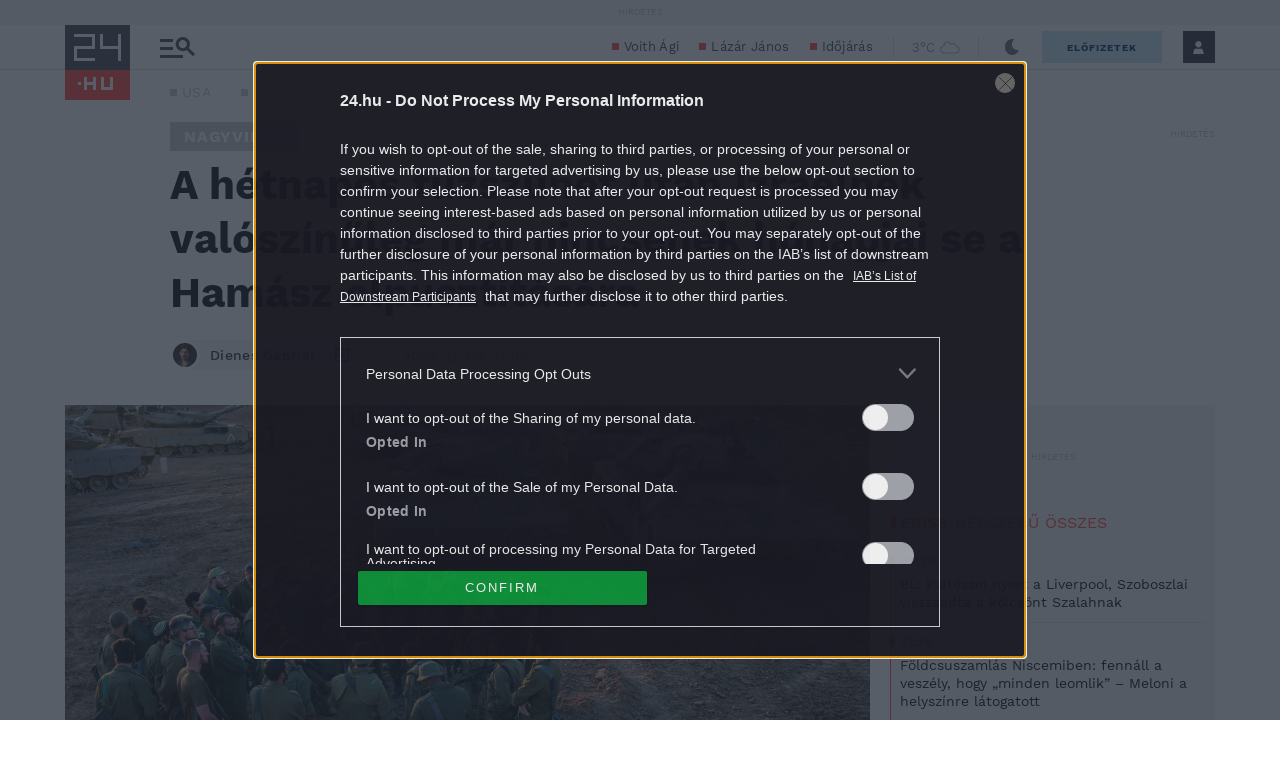

--- FILE ---
content_type: text/html; charset=UTF-8
request_url: https://24.hu/kulfold/2023/12/04/izrael-hamasz-gaza-haboru-tuzszunet-tuszok-aldozatok-bizonytalansag/
body_size: 42658
content:
<!DOCTYPE html>
<html lang="hu" class="no-js site-24">
<head>
	
	<meta charset="UTF-8">
	<meta name="viewport" content="width=device-width, initial-scale=1.0, maximum-scale=1.0, user-scalable=no">

			<link rel="dns-prefetch" href="//fonts.googleapis.com">
				<link rel="dns-prefetch" href="//fonts.gstatic.com">
				<link rel="dns-prefetch" href="//s.24.hu">
		
			<script>
			var enabledAppRecommendation = true;
		</script>
			<meta name="apple-itunes-app" content="app-id=379440463">
				<meta name="google-play-app" content="app-id=hu.sanomamedia.hir24">
			
	
	<title>A hétnapos tűzszünet után Izraelnek valószínűleg már nincsenek hónapjai se a Hamász elpusztítására | 24.hu</title>
<meta name='robots' content='max-image-preview:large' />
	<style>img:is([sizes="auto" i], [sizes^="auto," i]) { contain-intrinsic-size: 3000px 1500px }</style>
			<script>
			window['_ceCTSData']                      = window['_ceCTSData'] || {};
			window['_ceCTSData']['remp']              = window['_ceCTSData']['remp'] || {};
			window['_ceCTSData']['remp']['remp_vars'] = {
				libUrl: {
					beam: 'https://beam.24xtra.hu/assets/lib/js/remplib.js',
					campaign: 'https://campaign.24xtra.hu/assets/lib/js/remplib.js'
				},
				params: {
					token: '24a8dde5-75cc-423f-9fc3-bb2bc0101092',
					userId: '0',
					userSubscribed: false,
					subscriptionIds: [],
					cookieDomain: '',
					article: {
						id: '3914469',
						tags: ["USA","anthony blinken","fegyvernyugv\u00e1s","fegyversz\u00fcnet","g\u00e1za","g\u00e1zai h\u00e1bor\u00fa","g\u00e1zai \u00f6vezet","ham\u00e1sz","izrael","okt\u00f3ber 7.","palesztin","palesztina","usa"],
						elementFn: function() {
							const el = document.querySelector( '.o-post__body' ) || document.body;
							return el;
						},
						category: 'Nagyvilág',
						contentType: 'article'
					},
					tracker: {
						url: 'https://tracker.24xtra.hu',
						timeSpentEnabled: true,
						readingProgress: {
							enabled: true,
							interval: 5
						}
					},
					campaign: {
						url: 'https://campaign.24xtra.hu',
						variables: {
							tags: ["USA","anthony blinken","fegyvernyugv\u00e1s","fegyversz\u00fcnet","g\u00e1za","g\u00e1zai h\u00e1bor\u00fa","g\u00e1zai \u00f6vezet","ham\u00e1sz","izrael","okt\u00f3ber 7.","palesztin","palesztina","usa"],
							sections: []						}
					}
				},
				mock: {
					campaign: "init",
					tracker: "init trackEvent trackPageview trackCommerce",
					iota: "init"
				}
			};
		</script>
			<!-- Central SSO -->
	<script id="js-central-sso-script"
		data-test-domains="[]"
		src="/centralsso/assets/js/central-sso.js?ver=2601221056"></script>
	
<!-- All In One SEO Pack 3.7.1[568,687] -->
<meta name="description"  content="Miután a Hamász felrúgta a tűzszüneti feltételeket, az amerikai külügyminiszter figyelmeztette az izraeli kormányt: nem biztos, hogy sok ideje van ekkora pusztítás mellett folytatni a háborút." />

<meta name="keywords"  content="usa,anthony blinken,fegyvernyugvás,fegyverszünet,gáza,gázai háború,gázai övezet,hamász,izrael,október 7.,palesztin,palesztina" />

<link rel="canonical" href="https://24.hu/kulfold/2023/12/04/izrael-hamasz-gaza-haboru-tuzszunet-tuszok-aldozatok-bizonytalansag/" />
<meta property="og:type" content="article" />
<meta property="og:title" content="A hétnapos tűzszünet után Izraelnek valószínűleg már nincsenek hónapjai se a Hamász elpusztítására | 24.hu" />
<meta property="og:description" content="Miután a Hamász felrúgta a tűzszüneti feltételeket, az amerikai külügyminiszter figyelmeztette az izraeli kormányt: nem biztos, hogy sok ideje van ekkora pusztítás mellett folytatni a háborút." />
<meta property="og:url" content="https://24.hu/kulfold/2023/12/04/izrael-hamasz-gaza-haboru-tuzszunet-tuszok-aldozatok-bizonytalansag/" />
<meta property="og:site_name" content="24.hu" />
<meta property="og:image" content="https://s.24.hu/app/uploads/2023/12/000_346j2xz-masolat-1024x576_wm.jpg" />
<meta property="fb:app_id" content="151708208203632" />
<meta property="article:published_time" content="2023-12-04T16:05:33Z" />
<meta property="article:modified_time" content="2023-12-12T12:27:07Z" />
<meta property="article:publisher" content="https://www.facebook.com/24ponthu" />
<meta property="article:author" content="" />
<meta property="og:image:secure_url" content="https://s.24.hu/app/uploads/2023/12/000_346j2xz-masolat-1024x576.jpg" />
<meta name="twitter:card" content="summary" />
<meta name="twitter:site" content="@24ponthu" />
<meta name="twitter:domain" content="24.hu" />
<meta name="twitter:title" content="A hétnapos tűzszünet után Izraelnek valószínűleg már nincsenek hónapja" />
<meta name="twitter:description" content="Miután a Hamász felrúgta a tűzszüneti feltételeket, az amerikai külügyminiszter figyelmeztette az izraeli kormányt: nem biztos, hogy sok ideje van ekkora pusztítás mellett folytatni a háborút." />
<meta name="twitter:image" content="https://s.24.hu/app/uploads/2023/12/000_346j2xz-masolat-1024x576.jpg" />
<!-- All In One SEO Pack -->
<script type="application/ld+json">
{
    "@context": "https://schema.org",
    "@type": "NewsArticle",
    "@id": "https://24.hu/kulfold/2023/12/04/izrael-hamasz-gaza-haboru-tuzszunet-tuszok-aldozatok-bizonytalansag/#newsarticle",
    "headline": "A hétnapos tűzszünet után Izraelnek valószínűleg már nincsenek hónapjai se a Hamász elpusztítására",
    "description": "Miután a Hamász felrúgta a tűzszüneti feltételeket, az amerikai külügyminiszter figyelmeztette az izraeli kormányt: nem biztos, hogy sok ideje van ekkora pusztítás mellett folytatni a háborút.",
    "datePublished": "2023-12-04T17:05:33+01:00",
    "dateModified": "2023-12-12T13:27:07+01:00",
    "articleSection": "Nagyvilág",
    "wordCount": 1027,
    "author": [
        {
            "@type": "Person",
            "name": "Dienes Gábriel",
            "url": "https://24.hu/author/dienesg/"
        }
    ],
    "isAccessibleForFree": true,
    "mainEntityOfPage": "https://24.hu/kulfold/2023/12/04/izrael-hamasz-gaza-haboru-tuzszunet-tuszok-aldozatok-bizonytalansag/",
    "isPartOf": [
        {
            "@type": "CollectionPage",
            "@id": "https://24.hu/kulfold/",
            "name": "Nagyvilág",
            "url": "https://24.hu/kulfold/"
        },
        {
            "@type": "WebSite",
            "@id": "https://24.hu/#website",
            "name": "24.hu",
            "url": "https://24.hu/"
        }
    ],
    "image": {
        "@type": "ImageObject",
        "url": "https://s.24.hu/app/uploads/2023/12/000_346j2xz-masolat.jpg",
        "width": 2000,
        "height": 1125
    },
    "publisher": {
        "@type": "NewsMediaOrganization",
        "@id": "https://24.hu/#publisher",
        "name": "24.hu",
        "logo": {
            "@type": "ImageObject",
            "url": "https://24.hu/app/themes/24-2020-theme/images/logo-24.svg",
            "width": 220,
            "height": 72
        }
    }
}
</script>
<link rel='dns-prefetch' href='//s.24.hu' />
<link rel='stylesheet' id='wp-block-library-css' href='https://s.24.hu/wp-includes/css/dist/block-library/style.min.css' type='text/css' media='all' />
<style id='classic-theme-styles-inline-css' type='text/css'>
/*! This file is auto-generated */
.wp-block-button__link{color:#fff;background-color:#32373c;border-radius:9999px;box-shadow:none;text-decoration:none;padding:calc(.667em + 2px) calc(1.333em + 2px);font-size:1.125em}.wp-block-file__button{background:#32373c;color:#fff;text-decoration:none}
</style>
<style id='global-styles-inline-css' type='text/css'>
:root{--wp--preset--aspect-ratio--square: 1;--wp--preset--aspect-ratio--4-3: 4/3;--wp--preset--aspect-ratio--3-4: 3/4;--wp--preset--aspect-ratio--3-2: 3/2;--wp--preset--aspect-ratio--2-3: 2/3;--wp--preset--aspect-ratio--16-9: 16/9;--wp--preset--aspect-ratio--9-16: 9/16;--wp--preset--color--black: #000000;--wp--preset--color--cyan-bluish-gray: #abb8c3;--wp--preset--color--white: #ffffff;--wp--preset--color--pale-pink: #f78da7;--wp--preset--color--vivid-red: #cf2e2e;--wp--preset--color--luminous-vivid-orange: #ff6900;--wp--preset--color--luminous-vivid-amber: #fcb900;--wp--preset--color--light-green-cyan: #7bdcb5;--wp--preset--color--vivid-green-cyan: #00d084;--wp--preset--color--pale-cyan-blue: #8ed1fc;--wp--preset--color--vivid-cyan-blue: #0693e3;--wp--preset--color--vivid-purple: #9b51e0;--wp--preset--gradient--vivid-cyan-blue-to-vivid-purple: linear-gradient(135deg,rgba(6,147,227,1) 0%,rgb(155,81,224) 100%);--wp--preset--gradient--light-green-cyan-to-vivid-green-cyan: linear-gradient(135deg,rgb(122,220,180) 0%,rgb(0,208,130) 100%);--wp--preset--gradient--luminous-vivid-amber-to-luminous-vivid-orange: linear-gradient(135deg,rgba(252,185,0,1) 0%,rgba(255,105,0,1) 100%);--wp--preset--gradient--luminous-vivid-orange-to-vivid-red: linear-gradient(135deg,rgba(255,105,0,1) 0%,rgb(207,46,46) 100%);--wp--preset--gradient--very-light-gray-to-cyan-bluish-gray: linear-gradient(135deg,rgb(238,238,238) 0%,rgb(169,184,195) 100%);--wp--preset--gradient--cool-to-warm-spectrum: linear-gradient(135deg,rgb(74,234,220) 0%,rgb(151,120,209) 20%,rgb(207,42,186) 40%,rgb(238,44,130) 60%,rgb(251,105,98) 80%,rgb(254,248,76) 100%);--wp--preset--gradient--blush-light-purple: linear-gradient(135deg,rgb(255,206,236) 0%,rgb(152,150,240) 100%);--wp--preset--gradient--blush-bordeaux: linear-gradient(135deg,rgb(254,205,165) 0%,rgb(254,45,45) 50%,rgb(107,0,62) 100%);--wp--preset--gradient--luminous-dusk: linear-gradient(135deg,rgb(255,203,112) 0%,rgb(199,81,192) 50%,rgb(65,88,208) 100%);--wp--preset--gradient--pale-ocean: linear-gradient(135deg,rgb(255,245,203) 0%,rgb(182,227,212) 50%,rgb(51,167,181) 100%);--wp--preset--gradient--electric-grass: linear-gradient(135deg,rgb(202,248,128) 0%,rgb(113,206,126) 100%);--wp--preset--gradient--midnight: linear-gradient(135deg,rgb(2,3,129) 0%,rgb(40,116,252) 100%);--wp--preset--font-size--small: 13px;--wp--preset--font-size--medium: 20px;--wp--preset--font-size--large: 36px;--wp--preset--font-size--x-large: 42px;--wp--preset--spacing--20: 0.44rem;--wp--preset--spacing--30: 0.67rem;--wp--preset--spacing--40: 1rem;--wp--preset--spacing--50: 1.5rem;--wp--preset--spacing--60: 2.25rem;--wp--preset--spacing--70: 3.38rem;--wp--preset--spacing--80: 5.06rem;--wp--preset--shadow--natural: 6px 6px 9px rgba(0, 0, 0, 0.2);--wp--preset--shadow--deep: 12px 12px 50px rgba(0, 0, 0, 0.4);--wp--preset--shadow--sharp: 6px 6px 0px rgba(0, 0, 0, 0.2);--wp--preset--shadow--outlined: 6px 6px 0px -3px rgba(255, 255, 255, 1), 6px 6px rgba(0, 0, 0, 1);--wp--preset--shadow--crisp: 6px 6px 0px rgba(0, 0, 0, 1);}:where(.is-layout-flex){gap: 0.5em;}:where(.is-layout-grid){gap: 0.5em;}body .is-layout-flex{display: flex;}.is-layout-flex{flex-wrap: wrap;align-items: center;}.is-layout-flex > :is(*, div){margin: 0;}body .is-layout-grid{display: grid;}.is-layout-grid > :is(*, div){margin: 0;}:where(.wp-block-columns.is-layout-flex){gap: 2em;}:where(.wp-block-columns.is-layout-grid){gap: 2em;}:where(.wp-block-post-template.is-layout-flex){gap: 1.25em;}:where(.wp-block-post-template.is-layout-grid){gap: 1.25em;}.has-black-color{color: var(--wp--preset--color--black) !important;}.has-cyan-bluish-gray-color{color: var(--wp--preset--color--cyan-bluish-gray) !important;}.has-white-color{color: var(--wp--preset--color--white) !important;}.has-pale-pink-color{color: var(--wp--preset--color--pale-pink) !important;}.has-vivid-red-color{color: var(--wp--preset--color--vivid-red) !important;}.has-luminous-vivid-orange-color{color: var(--wp--preset--color--luminous-vivid-orange) !important;}.has-luminous-vivid-amber-color{color: var(--wp--preset--color--luminous-vivid-amber) !important;}.has-light-green-cyan-color{color: var(--wp--preset--color--light-green-cyan) !important;}.has-vivid-green-cyan-color{color: var(--wp--preset--color--vivid-green-cyan) !important;}.has-pale-cyan-blue-color{color: var(--wp--preset--color--pale-cyan-blue) !important;}.has-vivid-cyan-blue-color{color: var(--wp--preset--color--vivid-cyan-blue) !important;}.has-vivid-purple-color{color: var(--wp--preset--color--vivid-purple) !important;}.has-black-background-color{background-color: var(--wp--preset--color--black) !important;}.has-cyan-bluish-gray-background-color{background-color: var(--wp--preset--color--cyan-bluish-gray) !important;}.has-white-background-color{background-color: var(--wp--preset--color--white) !important;}.has-pale-pink-background-color{background-color: var(--wp--preset--color--pale-pink) !important;}.has-vivid-red-background-color{background-color: var(--wp--preset--color--vivid-red) !important;}.has-luminous-vivid-orange-background-color{background-color: var(--wp--preset--color--luminous-vivid-orange) !important;}.has-luminous-vivid-amber-background-color{background-color: var(--wp--preset--color--luminous-vivid-amber) !important;}.has-light-green-cyan-background-color{background-color: var(--wp--preset--color--light-green-cyan) !important;}.has-vivid-green-cyan-background-color{background-color: var(--wp--preset--color--vivid-green-cyan) !important;}.has-pale-cyan-blue-background-color{background-color: var(--wp--preset--color--pale-cyan-blue) !important;}.has-vivid-cyan-blue-background-color{background-color: var(--wp--preset--color--vivid-cyan-blue) !important;}.has-vivid-purple-background-color{background-color: var(--wp--preset--color--vivid-purple) !important;}.has-black-border-color{border-color: var(--wp--preset--color--black) !important;}.has-cyan-bluish-gray-border-color{border-color: var(--wp--preset--color--cyan-bluish-gray) !important;}.has-white-border-color{border-color: var(--wp--preset--color--white) !important;}.has-pale-pink-border-color{border-color: var(--wp--preset--color--pale-pink) !important;}.has-vivid-red-border-color{border-color: var(--wp--preset--color--vivid-red) !important;}.has-luminous-vivid-orange-border-color{border-color: var(--wp--preset--color--luminous-vivid-orange) !important;}.has-luminous-vivid-amber-border-color{border-color: var(--wp--preset--color--luminous-vivid-amber) !important;}.has-light-green-cyan-border-color{border-color: var(--wp--preset--color--light-green-cyan) !important;}.has-vivid-green-cyan-border-color{border-color: var(--wp--preset--color--vivid-green-cyan) !important;}.has-pale-cyan-blue-border-color{border-color: var(--wp--preset--color--pale-cyan-blue) !important;}.has-vivid-cyan-blue-border-color{border-color: var(--wp--preset--color--vivid-cyan-blue) !important;}.has-vivid-purple-border-color{border-color: var(--wp--preset--color--vivid-purple) !important;}.has-vivid-cyan-blue-to-vivid-purple-gradient-background{background: var(--wp--preset--gradient--vivid-cyan-blue-to-vivid-purple) !important;}.has-light-green-cyan-to-vivid-green-cyan-gradient-background{background: var(--wp--preset--gradient--light-green-cyan-to-vivid-green-cyan) !important;}.has-luminous-vivid-amber-to-luminous-vivid-orange-gradient-background{background: var(--wp--preset--gradient--luminous-vivid-amber-to-luminous-vivid-orange) !important;}.has-luminous-vivid-orange-to-vivid-red-gradient-background{background: var(--wp--preset--gradient--luminous-vivid-orange-to-vivid-red) !important;}.has-very-light-gray-to-cyan-bluish-gray-gradient-background{background: var(--wp--preset--gradient--very-light-gray-to-cyan-bluish-gray) !important;}.has-cool-to-warm-spectrum-gradient-background{background: var(--wp--preset--gradient--cool-to-warm-spectrum) !important;}.has-blush-light-purple-gradient-background{background: var(--wp--preset--gradient--blush-light-purple) !important;}.has-blush-bordeaux-gradient-background{background: var(--wp--preset--gradient--blush-bordeaux) !important;}.has-luminous-dusk-gradient-background{background: var(--wp--preset--gradient--luminous-dusk) !important;}.has-pale-ocean-gradient-background{background: var(--wp--preset--gradient--pale-ocean) !important;}.has-electric-grass-gradient-background{background: var(--wp--preset--gradient--electric-grass) !important;}.has-midnight-gradient-background{background: var(--wp--preset--gradient--midnight) !important;}.has-small-font-size{font-size: var(--wp--preset--font-size--small) !important;}.has-medium-font-size{font-size: var(--wp--preset--font-size--medium) !important;}.has-large-font-size{font-size: var(--wp--preset--font-size--large) !important;}.has-x-large-font-size{font-size: var(--wp--preset--font-size--x-large) !important;}
:where(.wp-block-post-template.is-layout-flex){gap: 1.25em;}:where(.wp-block-post-template.is-layout-grid){gap: 1.25em;}
:where(.wp-block-columns.is-layout-flex){gap: 2em;}:where(.wp-block-columns.is-layout-grid){gap: 2em;}
:root :where(.wp-block-pullquote){font-size: 1.5em;line-height: 1.6;}
</style>
<link rel='stylesheet' id='single-header-css' href='https://s.24.hu/app/themes/24-2020-theme/dist/css/24-article-header.css?ver=2601221056' type='text/css' media='all' />
<link rel='stylesheet' id='sponsoredpost_css-css' href='https://s.24.hu/app/plugins/central-sales-sponsored-block/assets/css/sponsoredpost.css' type='text/css' media='all' />
<script type="text/javascript" src="https://s.24.hu/wp-includes/js/jquery/jquery.min.js?ver=3.7.1" id="jquery-core-js"></script>
<script type="text/javascript" src="https://s.24.hu/wp-includes/js/jquery/jquery-migrate.min.js?ver=3.4.1" id="jquery-migrate-js"></script>
<script type="text/javascript" src="https://s.24.hu/app/plugins/central-video-article-list-widget/assets/js/central-video-article-list-widget.js?ver=2601221056" id="central-video-article-list-box-view-js"></script>
<script type="text/javascript" src="https://s.24.hu/wp-includes/js/underscore.min.js?ver=1.13.7" id="underscore-js"></script>
<script type="text/javascript" src="https://s.24.hu/app/themes/24-2020-theme/dist/js/common-header.js?ver=2601221056" id="site-header-js"></script>
<script type="text/javascript" id="sponsoredpost_js-js-extra">
/* <![CDATA[ */
var sponsoredpost_params = {"datas":{"maltofer":{"posts":[{"permalink":"https:\/\/24.hu\/elet-stilus\/2025\/09\/15\/igy-egyunk-ha-potolni-szeretnenk-a-vasat-x\/","title":"\u00cdgy egy\u00fcnk, ha p\u00f3tolni szeretn\u00e9nk a vasat (x)","excerpt":"Steak \u00e9s v\u00f6r\u00f6sbor?","image":"https:\/\/24.hu\/app\/uploads\/2025\/09\/mf_pr2_2509-480x270.jpg"},{"permalink":"https:\/\/24.hu\/elet-stilus\/2025\/09\/01\/tevhit-hogy-mindenbol-jobb-a-szerves-x\/","title":"T\u00e9vhit, hogy mindenb\u0151l jobb a \u201eszerves\u201d (x)","excerpt":"A szerves \u00e9s szervetlen fogalma gyakran f\u00e9lre\u00e9rt\u00e9sekhez vezet az eg\u00e9szs\u00e9ggel kapcsolatban.","image":"https:\/\/24.hu\/app\/uploads\/2025\/09\/mf_pr1_2509-480x270.jpg"},{"permalink":"https:\/\/24.hu\/elet-stilus\/2025\/09\/01\/a-vashiany-kezelesehez-tudni-kell-az-okokat-is\/","title":"Vashi\u00e1ny: a kezel\u00e9s\u00e9hez tudni kell az okokat is","excerpt":"A vashi\u00e1ny a vil\u00e1g egyik leggyakoribb hi\u00e1ny\u00e1llapota.","image":"https:\/\/24.hu\/app\/uploads\/2025\/08\/gettyimages-1297434120-480x320.jpg"},{"permalink":"https:\/\/24.hu\/elet-stilus\/2025\/09\/01\/ezt-a-3-dolgot-mindenki-rosszul-tudja-a-vashianyrol\/","title":"Ezt a 3 dolgot mindenki rosszul tudja a vashi\u00e1nyr\u00f3l","excerpt":"Els\u0151 t\u00e9vhit: \u201eEz a betegs\u00e9g csak a n\u0151ket \u00e9rinti\u201d Elterjedt v\u00e9leked\u00e9s, miszerint a vashi\u00e1ny olyan betegs\u00e9g, amely kiz\u00e1r\u00f3lag a n\u0151ket \u00e9rinti, ez\u00e9rt a","image":"https:\/\/24.hu\/app\/uploads\/2025\/08\/gettyimages-1388645967-480x320.jpg"}],"term_name":"Maltofer"},"maltofer-02":{"posts":[{"permalink":"https:\/\/24.hu\/elet-stilus\/2025\/02\/15\/amikor-a-vashiany-fogja-vissza-a-karriert-igy-rontja-az-eletminoseget-az-alacsony-vasszint-x\/","title":"Amikor a vashi\u00e1ny fogja vissza a karriert: \u00edgy rontja az \u00e9letmin\u0151s\u00e9get az alacsony vasszint (x)","excerpt":"Az \u00e1ll\u00f3k\u00e9pess\u00e9g, a ment\u00e1lis frissess\u00e9g \u00e9s a folyamatos terhelhet\u0151s\u00e9g alapk\u00f6vetelm\u00e9ny a mai munkaer\u0151piacon.","image":"https:\/\/24.hu\/app\/uploads\/2025\/02\/mf_pr2_24-hu_2502-480x270.jpg"},{"permalink":"https:\/\/24.hu\/elet-stilus\/2025\/02\/13\/teljes-kimerultseg-faradtsag-depresszio-vagy-vashiany\/","title":"Teljes kimer\u00fclts\u00e9g: f\u00e1radts\u00e1g, depresszi\u00f3 vagy vashi\u00e1ny?","excerpt":"Sokan t\u00falmisztifik\u00e1lj\u00e1k a tavaszi f\u00e1radts\u00e1g nev\u0171 t\u00fcnetegy\u00fcttest, amelynek kialakul\u00e1s\u00e1ban hormon\u00e1lis folyamatok j\u00e1tszanak szerepet, hiszen a melatonin \u00e9s a szerotonin szintj\u00e9nek szezon\u00e1lis ingadoz\u00e1sa okozza. De mi a helyzet a t\u00e9li f\u00e1radts\u00e1ggal?","image":"https:\/\/24.hu\/app\/uploads\/2025\/02\/gettyimages-1304487156-e1739263308168-480x270.jpg"},{"permalink":"https:\/\/24.hu\/elet-stilus\/2025\/02\/13\/vaspotlas-es-vasbevitel-kinek-mennyit-mikor-mi-a-kulonbseg\/","title":"Vasp\u00f3tl\u00e1s \u00e9s vasbevitel: kinek, mennyit, mikor, mi a k\u00fcl\u00f6nbs\u00e9g?","excerpt":"Elengedhetetlen \u00e1sv\u00e1nyi anyag a szervezet\u00fcnk sz\u00e1m\u00e1ra a vas, de van, amikor a term\u00e9szetes \u00faton, a t\u00e1pl\u00e1lkoz\u00e1s \u00fatj\u00e1n bejuttatott mennyis\u00e9g m\u00e9gsem elegend\u0151. Mit tehet\u00fcnk ilyenkor?","image":"https:\/\/24.hu\/app\/uploads\/2025\/02\/gettyimages-1124936019-480x320.jpg"},{"permalink":"https:\/\/24.hu\/elet-stilus\/2025\/02\/13\/sokakat-erinto-de-konnyen-kezelheto-problema-a-vashiany\/","title":"Sokakat \u00e9rint\u0151, de k\u00f6nnyen kezelhet\u0151 probl\u00e9ma a vashi\u00e1ny","excerpt":"A vashi\u00e1ny igen elterjedt probl\u00e9ma, amely rendk\u00edv\u00fcl kellemetlen t\u00fcnetekkel j\u00e1r. A panaszok megfelel\u0151 vasp\u00f3tl\u00e1ssal megsz\u00fcntethet\u0151k, ennek sor\u00e1n azonban t\u00f6bb t\u00e9nyez\u0151t is figyelembe kell venni.","image":"https:\/\/24.hu\/app\/uploads\/2025\/02\/gettyimages-1613772934-480x268.jpg"}],"term_name":"Maltofer-02"},"proktis":{"posts":[{"permalink":"https:\/\/24.hu\/elet-stilus\/2025\/11\/18\/kulturtortenet-alulnezetbol-toalett-tortenelem-az-okortol-napjainkig-x\/","title":"Kult\u00fart\u00f6rt\u00e9net aluln\u00e9zetb\u0151l: toalett-t\u00f6rt\u00e9nelem az \u00f3kort\u00f3l napjainkig (x)","excerpt":"Az innov\u00e1ci\u00f3hoz mindig kell valamilyen h\u00e9tk\u00f6znapi, megoldand\u00f3 kellemetlens\u00e9g \u2013 erre p\u00e9lda egyebek k\u00f6z\u00f6tt az is, hogyan v\u00e1ltozott az \u00e9vezredek folyam\u00e1n az, ahogyan a sz\u00e9kel\u00e9s ut\u00e1ni higi\u00e9ni\u00e1r\u00f3l gondolkodunk \u2013 f\u0151leg aranyeres panaszok eset\u00e9n.","image":"https:\/\/24.hu\/app\/uploads\/2025\/11\/pr_pr2_24-480x270.jpg"},{"permalink":"https:\/\/24.hu\/elet-stilus\/2025\/11\/01\/aranyer-5-egyertelmu-jel-amikor-nem-szabad-halogatni-az-orvost\/","title":"Arany\u00e9r: 5 egy\u00e9rtelm\u0171 jel, amikor nem szabad halogatni az orvost","excerpt":"A h\u0171v\u00f6sebb id\u0151 be\u00e1llt\u00e1val \u00e9s a f\u0171t\u00e9si szezon kezdet\u00e9vel hajlamosak vagyunk kevesebbet inni \u00e9s","image":"https:\/\/24.hu\/app\/uploads\/2025\/10\/gettyimages-2216653328-480x270.jpg"},{"permalink":"https:\/\/24.hu\/elet-stilus\/2025\/11\/01\/7-mondat-ami-segit-international-mens-day\/","title":"7 mondat, ami seg\u00edt \u2013 p\u00e1rkapcsolati kommunik\u00e1ci\u00f3 az International Men\u2019s Day k\u00f6rny\u00e9k\u00e9n","excerpt":"Nem gyenges\u00e9g, \u00e9retts\u00e9g A f\u00e9rfiak gyakran nem akarnak \u201enyafogni\u201d, ez\u00e9rt ink\u00e1bb t\u0171rnek, mintsem","image":"https:\/\/24.hu\/app\/uploads\/2025\/10\/gettyimages-702542077-480x270.jpg"},{"permalink":"https:\/\/24.hu\/elet-stilus\/2025\/11\/01\/adventi-vasarok-es-hetvegi-utazasok-diszkret-tulelokeszlet-hosszu-napokra\/","title":"Adventi v\u00e1s\u00e1rok \u00e9s h\u00e9tv\u00e9gi utaz\u00e1sok: diszkr\u00e9t \u201et\u00fal\u00e9l\u0151k\u00e9szlet\u201d hossz\u00fa napokra","excerpt":"A hossz\u00fa s\u00e9t\u00e1k, az utaz\u00e1sok vagy a hidegben \u00e1csorg\u00e1s megterhelheti a kering\u00e9st \u00e9s a g\u00e1t k\u00f6rny\u00e9k\u00e9t,","image":"https:\/\/24.hu\/app\/uploads\/2025\/11\/gettyimages-503234448-480x270.jpg"}],"term_name":"Proktis"},"proktis-08":{"posts":[{"permalink":"https:\/\/24.hu\/elet-stilus\/2025\/03\/20\/a-higieniarol-nem-beszelunk-pedig-kellene-itt-egy-uj-modszer-az-erzekeny-teruletek-tisztitasara-x\/","title":"A higi\u00e9ni\u00e1r\u00f3l nem besz\u00e9l\u00fcnk, pedig kellene \u2013 itt egy \u00faj m\u00f3dszer az \u00e9rz\u00e9keny ter\u00fcletek tiszt\u00edt\u00e1s\u00e1ra (x)","excerpt":"Vannak dolgok, amelyekr\u0151l nem sz\u00edvesen besz\u00e9l\u00fcnk, pedig az eg\u00e9szs\u00e9g\u00fcnk \u00e9s a komfort\u00e9rzet\u00fcnk szempontj\u00e1b\u00f3l elengedhetetlenek.","image":"https:\/\/24.hu\/app\/uploads\/2025\/03\/proktis_pr2_24hu_1140-480x270.jpg"},{"permalink":"https:\/\/24.hu\/elet-stilus\/2025\/03\/18\/a-vezetoi-szek-ara-amikor-a-siker-az-egeszseg-rovasara-megy\/","title":"A vezet\u0151i sz\u00e9k \u00e1ra \u2013 amikor a siker az eg\u00e9szs\u00e9g rov\u00e1s\u00e1ra megy","excerpt":"\u00cdgy okozott a tavaly janu\u00e1rban megszerzett vezet\u0151i poz\u00edci\u00f3 augusztusra komoly aranyeres f\u00e1jdalmakat G\u00e1bornak.","image":"https:\/\/24.hu\/app\/uploads\/2025\/03\/gettyimages-sb10065507d-001-e1741790849510-480x270.jpg"},{"permalink":"https:\/\/24.hu\/elet-stilus\/2025\/03\/18\/aranyer-vecepapirt-nedves-torlokendot-vagy-vizet-hasznaljunk\/","title":"Arany\u00e9r: v\u00e9c\u00e9pap\u00edrt, nedves t\u00f6rl\u0151kend\u0151t vagy vizet haszn\u00e1ljunk?","excerpt":"A nedves t\u00f6rl\u0151kend\u0151 is lehet k\u00e1ros arany\u00e9r eset\u00e9n.","image":"https:\/\/24.hu\/app\/uploads\/2025\/03\/gettyimages-1213943098-480x360.jpg"},{"permalink":"https:\/\/24.hu\/elet-stilus\/2025\/03\/18\/aranyer-terhesseg-idejen\/","title":"Arany\u00e9r terhess\u00e9g idej\u00e9n","excerpt":"A kismam\u00e1k k\u00f6r\u00e9ben rendk\u00edv\u00fcl gyakori probl\u00e9ma az arany\u00e9r, \u00e1m nem mindenki sz\u00e1m\u00e1ra vil\u00e1gos, hogy ennek mi az oka. Cikk\u00fcnkben elmagyar\u00e1zzuk, hogy pontosan mi is az arany\u00e9r, \u00e9s mi\u00e9rt alakulhat ki a v\u00e1rand\u00f3ss\u00e1g alatt.","image":"https:\/\/24.hu\/app\/uploads\/2025\/03\/gettyimages-1494588349-480x320.jpg"}],"term_name":"Proktis-08"},"proktis_02":{"posts":[{"permalink":"https:\/\/24.hu\/elet-stilus\/2024\/12\/16\/masnapossagtol-aranyerig-az-okos-unnepi-alkoholfogyasztassal-ezek-elkerulhetok\/","title":"M\u00e1snaposs\u00e1gt\u00f3l arany\u00e9rig: az okos \u00fcnnepi alkoholfogyaszt\u00e1ssal ezek elker\u00fclhet\u0151k!","excerpt":"Az \u00fcnnepi alkalmak term\u00e9szetes kieg\u00e9sz\u00edt\u0151je az alkoholfogyaszt\u00e1s. Mindenkinek megvan a maga kedvence.","image":"https:\/\/24.hu\/app\/uploads\/2024\/12\/vj_20211222_0003-480x270.jpg"},{"permalink":"https:\/\/24.hu\/elet-stilus\/2024\/12\/16\/az-unnepek-alatt-sem-kell-felaldozni-a-kenyelmet-a-stilusos-megjelenes-erdekeben\/","title":"Az \u00fcnnepek alatt sem kell fel\u00e1ldozni a k\u00e9nyelmet a st\u00edlusos megjelen\u00e9s \u00e9rdek\u00e9ben","excerpt":"Az \u00fcnnepek k\u00f6zeledt\u00e9vel egyre t\u00f6bb az olyan esem\u00e9ny, ahov\u00e1 illik a megszokottn\u00e1l kicsit jobban ki\u00f6lt\u00f6zni.","image":"https:\/\/24.hu\/app\/uploads\/2024\/12\/vj_20171122_0001-480x270.jpg"},{"permalink":"https:\/\/24.hu\/elet-stilus\/2024\/12\/16\/ne-hagyd-hogy-az-unnepek-az-egeszseged-rovasara-menjenek-fedezd-fel-a-teli-mozgas-oromet\/","title":"Ne hagyd, hogy az \u00fcnnepek az eg\u00e9szs\u00e9ged rov\u00e1s\u00e1ra menjenek \u2013 fedezd fel a t\u00e9li mozg\u00e1s \u00f6r\u00f6m\u00e9t!","excerpt":"Az \u00fcnnepi id\u0151szak legt\u00f6bb\u00fcnk fej\u00e9ben \u00fagy \u00e9l, mint azok a napok, amikor csal\u00e1di k\u00f6rben kipihenhetj\u00fck a kar\u00e1csonyt megel\u0151z\u0151 rohan\u00f3s id\u0151szakot.","image":"https:\/\/24.hu\/app\/uploads\/2024\/12\/vj_20180210_0002-480x270.jpg"},{"permalink":"https:\/\/24.hu\/elet-stilus\/2024\/12\/15\/teli-aranyermegelozesi-tippek-igy-etkezzunk-egeszsegesebben-az-unnepek-alatt-x\/","title":"T\u00e9li arany\u00e9rmegel\u0151z\u00e9si tippek: \u00edgy \u00e9tkezz\u00fcnk eg\u00e9szs\u00e9gesebben az \u00fcnnepek alatt (x)","excerpt":"Az arany\u00e9r kialakul\u00e1s\u00e1ban igen nagy szerepe van az \u00e9letm\u00f3dunknak. Az odafigyel\u00e9s \u00e9s a megfelel\u0151 \u00e9trend seg\u00edthet abban, hogy megel\u0151zz\u00fck az arany\u00e9rpanaszokat, vagy enyh\u00edts\u00fck azokat, \u00e9s kellemesen, f\u00e1jdalommentesen teljenek az \u00fcnnepek.","image":"https:\/\/24.hu\/app\/uploads\/2024\/11\/pr_24hu_pr2_2412-480x270.jpg"}],"term_name":"Proktis_02"},"proxelan":{"posts":[{"permalink":"https:\/\/24.hu\/elet-stilus\/2026\/01\/01\/figyelj-ram-egy-kicsit-jobban-igy-kommunikal-a-ferfiak-teste\/","title":"\u201eFigyelj r\u00e1m egy kicsit jobban\u201d \u2013 \u00edgy kommunik\u00e1l a f\u00e9rfiak teste","excerpt":"Meg kell hallani az \u00fczeneteket \u201eForever young\u201d \u2013 sz\u00f3l az ismert sl\u00e1ger refr\u00e9nje, ez pedig","image":"https:\/\/24.hu\/app\/uploads\/2025\/12\/gettyimages-638971397-480x270.jpg"},{"permalink":"https:\/\/24.hu\/elet-stilus\/2026\/01\/01\/ahelyett-hogy-turelmesen-varunk-a-gyogyulasra-igenis-beszelni-kell-a-ferfi-problemakrol\/","title":"Ahelyett, hogy t\u00fcrelmesen v\u00e1runk a gy\u00f3gyul\u00e1sra, igenis besz\u00e9lni kell a f\u00e9rfi probl\u00e9m\u00e1kr\u00f3l!","excerpt":"Ha \u0151 hallgat, te sz\u00f3lj A f\u00e9rfiakn\u00e1l a dolgok gyakran \u00edgy m\u0171k\u00f6dnek: a viselked\u00e9sbeli v\u00e1ltoz\u00e1sok","image":"https:\/\/24.hu\/app\/uploads\/2026\/01\/gettyimages-1316542008-480x270.jpg"},{"permalink":"https:\/\/24.hu\/elet-stilus\/2026\/01\/01\/stressz-okozta-gyulladas-amikor-a-test-es-a-lelek-egymast-betegiti-meg\/","title":"Stressz okozta gyullad\u00e1s: amikor a test \u00e9s a l\u00e9lek egym\u00e1st beteg\u00edti meg","excerpt":"A pszich\u00e9s terhel\u00e9s nem csup\u00e1n s\u00falyosb\u00edtja a m\u00e1r megl\u00e9v\u0151 prosztataprobl\u00e9m\u00e1kat, de hozz\u00e1j\u00e1rulhat azok kialakul\u00e1s\u00e1hoz is.","image":"https:\/\/24.hu\/app\/uploads\/2025\/12\/gettyimages-1130318175-480x270.jpg"},{"permalink":"https:\/\/24.hu\/elet-stilus\/2026\/01\/01\/karacsonyi-tulterheles-a-ferfitest-nem-felejt-ugyhogy-induljon-az-uj-ev-valodi-regeneralodassal\/","title":"Kar\u00e1csonyi t\u00falterhel\u00e9s: a f\u00e9rfitest nem felejt, \u00fagyhogy induljon az \u00faj \u00e9v val\u00f3di regener\u00e1l\u00f3d\u00e1ssal","excerpt":"Nem v\u00e9letlen, hogy janu\u00e1rban, az \u00fcnnepek elm\u00falt\u00e1val sokan szembes\u00fclnek olyan kellemetlen t\u00fcnetekkel","image":"https:\/\/24.hu\/app\/uploads\/2025\/12\/gettyimages-1438091036-480x270.jpg"}],"term_name":"Proxelan"},"proxelan_04":{"posts":[{"permalink":"https:\/\/24.hu\/elet-stilus\/2025\/01\/20\/a-ferjem-prosztatagyulladasa-vegul-a-kapcsolatunk-megerositeseben-is-segitett\/","title":"A f\u00e9rjem prosztatagyullad\u00e1sa v\u00e9g\u00fcl a kapcsolatunk meger\u0151s\u00edt\u00e9s\u00e9ben is seg\u00edtett","excerpt":"A stressz sajnos a h\u00e9tk\u00f6znapok r\u00e9sze, ami a f\u00e9rfiakn\u00e1l ak\u00e1r prosztatagyullad\u00e1shoz is vezethet. Gerg\u0151 eset\u00e9ben is \u00edgy volt, de szerencs\u00e9re ott volt mellette a feles\u00e9ge, Magda, aki nagyon t\u00e1mogatta, \u00e9s m\u00e9g a kapcsolatuk is meger\u0151s\u00f6d\u00f6tt a stresszkezel\u00e9si technik\u00e1k \u00e1ltal.","image":"https:\/\/24.hu\/app\/uploads\/2025\/01\/gettyimages-1677660906-480x320.jpg"},{"permalink":"https:\/\/24.hu\/elet-stilus\/2025\/01\/20\/a-prosztatagyulladas-mar-magaban-pokoli-ne-akarjunk-egyedul-megkuzdeni-vele\/","title":"A prosztatagyullad\u00e1s m\u00e1r mag\u00e1ban pokoli, ne akarjunk egyed\u00fcl megk\u00fczdeni vele","excerpt":"A prosztatagyullad\u00e1s nemcsak fizikai, hanem bizony komoly lelki terhekkel is j\u00e1rhat. Mikl\u00f3s t\u00f6rt\u00e9nete remek\u00fcl p\u00e9ld\u00e1zza, mik\u00e9nt telepedhet r\u00e1 a megbeteged\u00e9s egy f\u00e9rfi ment\u00e1lis \u00e1llapot\u00e1ra, \u00e9s hogyan tal\u00e1lhatunk utat a testi \u00e9s lelki eg\u00e9szs\u00e9g\u00fcnk helyre\u00e1ll\u00edt\u00e1s\u00e1hoz.","image":"https:\/\/24.hu\/app\/uploads\/2025\/01\/gettyimages-2180502284-480x320.jpg"},{"permalink":"https:\/\/24.hu\/elet-stilus\/2025\/01\/20\/sor-es-kave-nem-hinne-de-a-prosztatagondokon-ezek-sem-segitenek\/","title":"S\u00f6r \u00e9s k\u00e1v\u00e9? Nem hinn\u00e9, de a prosztatagondokon ezek sem seg\u00edtenek","excerpt":"A prosztata eg\u00e9szs\u00e9ge a gyermeknemz\u00e9s egyik alapfelt\u00e9tele, a betegs\u00e9ge pedig k\u00f6zvetlen\u00fcl hat a vizelet\u00fcr\u00edt\u00e9sre \u00e9s nemi \u00e9letre egyar\u00e1nt. Mit jelent ez? A prosztatagondok nagyobb bajt tudnak okozni, mint gondoln\u00e1nk. Kiemeln\u00e9nk, hogy az alkohol \u00e9s a koffein nincsenek j\u00f3 hat\u00e1ssal a prosztata eg\u00e9szs\u00e9g\u00e9re.","image":"https:\/\/24.hu\/app\/uploads\/2025\/01\/gettyimages-1194090367-e1736941997669-480x270.jpg"},{"permalink":"https:\/\/24.hu\/elet-stilus\/2025\/01\/15\/ne-vegye-felvallrol-a-vizelesi-panaszokat-a-tunetek-enyhithetok-x\/","title":"Ne vegye f\u00e9lv\u00e1llr\u00f3l a vizel\u00e9si panaszokat: a t\u00fcnetek enyh\u00edthet\u0151k (x)","excerpt":"Az id\u0151skorban jelentkez\u0151 j\u00f3indulat\u00fa prosztatamegnagyobbod\u00e1s az \u00f6reged\u00e9ssel j\u00e1r\u00f3 term\u00e9szetes \u00e9lettani folyamat r\u00e9sze.","image":"https:\/\/24.hu\/app\/uploads\/2025\/01\/px_24-hu_pr2_2501-480x270.jpg"}],"term_name":"Proxelan_04"},"proxelan_11":{"posts":[{"permalink":"https:\/\/24.hu\/elet-stilus\/2024\/10\/16\/ferfiremalom-nagy-baj-lett-egy-kis-vizelesi-problemabol-x\/","title":"F\u00e9rfir\u00e9m\u00e1lom: nagy baj lett \u201eegy kis vizel\u00e9si probl\u00e9m\u00e1b\u00f3l\u201d (x)","excerpt":"Marci mindig csak nevetett, amikor a m\u0171helyben a kora miatt ugratt\u00e1k.","image":"https:\/\/24.hu\/app\/uploads\/2024\/10\/px_pr2_24hu_1140-480x270.jpg"},{"permalink":"https:\/\/24.hu\/elet-stilus\/2024\/10\/15\/a-munkat-is-ellehetetlenithetik-a-vizelesi-zavarok\/","title":"A munk\u00e1t is ellehetetlen\u00edthetik a vizel\u00e9si zavarok","excerpt":"Eleinte \u00e1rtalmatlannak t\u0171nhetnek a vizel\u00e9si zavarok, de id\u0151vel olyan s\u00falyoss\u00e1 is v\u00e1lhatnak, hogy a f\u00e9rfiak a munk\u00e1jukat sem k\u00e9pesek sz\u00e1zsz\u00e1zal\u00e9kosan elv\u00e9gezni. A gyakori mosd\u00f3sz\u00fcnetek miatt cs\u00f6kkenhet a koncentr\u00e1ci\u00f3, hossz\u00fa t\u00e1von pedig a gyakori hi\u00e1nyz\u00e1sok pszich\u00e9sen is r\u00e1nyomj\u00e1k a b\u00e9lyeget a munkav\u00e1llal\u00f3 teljes\u00edtm\u00e9ny\u00e9re. A betegs\u00e9g ugyanakkor gy\u00f3gy\u00edthat\u00f3, a gy\u00f3gyul\u00e1s\u00e9rt pedig a munkaad\u00f3 is tehet \u2013 egyebek mellett a rugalmas munkaid\u0151 felaj\u00e1nl\u00e1s\u00e1val.","image":"https:\/\/24.hu\/app\/uploads\/2024\/10\/gettyimages-960578804-masolat-480x270.jpg"},{"permalink":"https:\/\/24.hu\/elet-stilus\/2024\/10\/15\/a-szexualis-eletunk-banhatja-ha-a-vizelesi-zavarokat-figyelmen-kivul-hagyjuk\/","title":"A szexu\u00e1lis \u00e9let\u00fcnk b\u00e1nhatja, ha a vizel\u00e9si zavarokat figyelmen k\u00edv\u00fcl hagyjuk","excerpt":"A prosztata eg\u00e9szs\u00e9ge \u00e9s a vizel\u00e9si zavarok k\u00f6zvetlen hat\u00e1ssal lehetnek a szexu\u00e1lis m\u0171k\u00f6d\u00e9sre, \u00e9rdemes tiszt\u00e1ban lenni ezekkel az \u00f6sszef\u00fcgg\u00e9sekkel.","image":"https:\/\/24.hu\/app\/uploads\/2024\/10\/gettyimages-1302495002-masolat-480x270.jpg"},{"permalink":"https:\/\/24.hu\/elet-stilus\/2024\/10\/04\/legy-resen-igy-veheted-eszre-ha-a-parod-prosztataproblemakkal-kuzd-x\/","title":"L\u00e9gy r\u00e9sen: \u00edgy veheted \u00e9szre, ha a p\u00e1rod prosztataprobl\u00e9m\u00e1kkal k\u00fczd (x)","excerpt":"Jellemz\u0151, hogy a f\u00e9rfiak csak akkor \u2013 vagy m\u00e9g akkor sem \u2013 vesznek tudom\u00e1st prosztat\u00e1juk l\u00e9tez\u00e9s\u00e9r\u0151l, ha valami baj van vele.","image":"https:\/\/24.hu\/app\/uploads\/2024\/10\/px_24_1140-480x270.jpg"}],"term_name":"Proxelan_11"},"remotiv":{"posts":[{"permalink":"https:\/\/24.hu\/elet-stilus\/2026\/01\/15\/ha-nem-vagyunk-jol-az-a-parunkat-is-megviseli-x\/","title":"Ha nem vagyunk j\u00f3l, az a p\u00e1runkat is megviseli (x)","excerpt":"K\u00f6zismert t\u00e9ny, hogy a meghitt emberi kapcsolataink jelent\u0151sen befoly\u00e1solj\u00e1k a ment\u00e1lis ","image":"https:\/\/24.hu\/app\/uploads\/2025\/12\/rv_24_2_1140-480x270.jpg"},{"permalink":"https:\/\/24.hu\/elet-stilus\/2026\/01\/01\/ot-munkahelyi-viselkedes-ami-rejtett-depressziora-utalhat-x\/","title":"\u00d6t munkahelyi viselked\u00e9s, ami rejtett depresszi\u00f3ra utalhat (x)","excerpt":"A janu\u00e1r sokak sz\u00e1m\u00e1ra nemcsak \u00faj kezdet, hanem egyfajta lelki m\u00e9rlegel\u00e9s ideje is.","image":"https:\/\/24.hu\/app\/uploads\/2025\/12\/rv_24-hu_pr1-480x270.jpg"},{"permalink":"https:\/\/24.hu\/elet-stilus\/2026\/01\/01\/ez-meg-szomorusag-vagy-mar-depresszio\/","title":"Ez m\u00e9g szomor\u00fas\u00e1g vagy m\u00e1r depresszi\u00f3?","excerpt":"Sokan hajlamosak \u00f6sszekeverni a szomor\u00fas\u00e1got a depresszi\u00f3val, pedig a k\u00e9t \u00e1llapot k\u00f6z\u00f6tt alapvet\u0151","image":"https:\/\/24.hu\/app\/uploads\/2025\/12\/gettyimages-85649579-480x270.jpg"},{"permalink":"https:\/\/24.hu\/elet-stilus\/2026\/01\/01\/vannak-mondatok-amivel-csak-artunk-a-depresszios-embereknek\/","title":"Vannak mondatok, amivel csak \u00e1rtunk a depresszi\u00f3s embereknek","excerpt":"Mivel a statisztik\u00e1k szerint nagyj\u00e1b\u00f3l minden hetedik ember k\u00fczd vagy k\u00fczd\u00f6tt m\u00e1r az \u00e9lete valamelyik szakasz\u00e1ban depresszi\u00f3val, elker\u00fclhetetlen, hogy az ismerets\u00e9gi k\u00f6r\u00fcnkben is tal\u00e1ljunk egy-egy ilyen ment\u00e1lis zavarral k\u00fczd\u0151 szem\u00e9lyt.","image":"https:\/\/24.hu\/app\/uploads\/2025\/12\/gettyimages-1457103190-480x270.jpg"}],"term_name":"Remotiv"},"remotiv_02":{"posts":[{"permalink":"https:\/\/24.hu\/elet-stilus\/2025\/01\/15\/hagyjuk-magunk-mogott-a-depressziohoz-fuzodo-tevhiteket\/","title":"Hagyjuk magunk m\u00f6g\u00f6tt a depresszi\u00f3hoz f\u0171z\u0151d\u0151 t\u00e9vhiteket!","excerpt":"A 21. sz\u00e1zad negyed\u00e9hez \u00e9rve m\u00e1r biztosan nem \u00f6vezhetik t\u00e9vhitek a leggyakoribb ment\u00e1lis betegs\u00e9get, a depresszi\u00f3t \u2013 gondolhatn\u00e1nk, \u00e9s nem is t\u00e9vedhetn\u00e9nk nagyobbat. Biztosan mindenki hallott m\u00e1r n\u00e9h\u00e1nyat a laikus megfejt\u00e9sek \u00e9s csodagy\u00f3gym\u00f3dok k\u00f6z\u00fcl, ezek birtok\u00e1ban t\u00e9rk\u00e9pezz\u00fck fel, milyen t\u00e9vhitek \u00e9s m\u00edtoszok \u00f6vezik a depresszi\u00f3t, \u00e9s mi az igazs\u00e1g val\u00f3j\u00e1ban ezek tekintet\u00e9ben.","image":"https:\/\/24.hu\/app\/uploads\/2025\/01\/gettyimages-1493063095-e1736243169117-480x270.jpg"},{"permalink":"https:\/\/24.hu\/elet-stilus\/2025\/01\/15\/a-depressziodat-testi-tuneteid-is-jelzik\/","title":"A depresszi\u00f3dat testi t\u00fcneteid is jelzik","excerpt":"Ugyan ment\u00e1lis betegs\u00e9gk\u00e9nt besz\u00e9l\u00fcnk a depresszi\u00f3r\u00f3l, hossz\u00fa \u00e9vek kutat\u00e1sai azt bizony\u00edtj\u00e1k, hogy a lelki t\u00fcnetek mellett gyakran fizikai panaszok is t\u00e1rsulnak hozz\u00e1. Mutatjuk, melyek azok a testi jelek, amelyekre \u00e9rdemes odafigyelni.","image":"https:\/\/24.hu\/app\/uploads\/2025\/01\/gettyimages-1448816685-e1736242979153-480x270.jpg"},{"permalink":"https:\/\/24.hu\/elet-stilus\/2025\/01\/15\/tel-kozepere-sulyossa-valhatnak-a-szezonalis-depresszio-tunetei-x\/","title":"T\u00e9l k\u00f6zep\u00e9re s\u00falyoss\u00e1 v\u00e1lhatnak a szezon\u00e1lis depresszi\u00f3 t\u00fcnetei (x)","excerpt":"A szezon\u00e1lis depresszi\u00f3 minden \u00e9vben ugyanakkor jelentkezik, \u00e9s ugyanakkor t\u0171nik el.","image":"https:\/\/24.hu\/app\/uploads\/2025\/01\/rv_24hu_pr2_2501_1140-480x270.jpg"},{"permalink":"https:\/\/24.hu\/elet-stilus\/2025\/01\/02\/az-vagy-amit-megeszel-igy-tamogassuk-a-mentalis-egeszsegunket-az-unnepi-lakomak-utan\/","title":"Az vagy, amit megeszel: \u00edgy t\u00e1mogassuk a ment\u00e1lis eg\u00e9szs\u00e9g\u00fcnket az \u00fcnnepi lakom\u00e1k ut\u00e1n","excerpt":"A kar\u00e1csonyi id\u0151szak sokak sz\u00e1m\u00e1ra finomabbn\u00e1l finomabb \u00e9teleket jelent, ha azonban az agyunk nem kapja meg a sz\u00fcks\u00e9ges t\u00e1panyagokat, az a ment\u00e1lis eg\u00e9szs\u00e9g\u00fcnkre is k\u00e1ros hat\u00e1ssal lehet.","image":"https:\/\/24.hu\/app\/uploads\/2024\/12\/gettyimages-881621814-480x270.jpg"}],"term_name":"Remotiv_02"},"remotiv_06":{"posts":[{"permalink":"https:\/\/24.hu\/elet-stilus\/2025\/10\/14\/szupererzekenyseg-es-depresszio-ez-koztuk-a-kapcsolat-x\/","title":"Szuper\u00e9rz\u00e9kenys\u00e9g \u00e9s depresszi\u00f3: ez k\u00f6zt\u00fck a kapcsolat (x)","excerpt":"Egy 2025-\u00f6s metaanal\u00edzis 33 tanulm\u00e1ny alapj\u00e1n kimutatta, hogy a nagyobb fok\u00fa \u00e9rz\u00e9kenys\u00e9g statisztikailag \u00f6sszef\u00fcgg a depresszi\u00f3val \u00e9s a szorong\u00e1ssal. Az elm\u00e9let szerint a szuper\u00e9rz\u00e9kenys\u00e9g k\u00e9t\u00e9l\u0171 fegyver \u2013 mutatjuk, mi\u00e9rt.","image":"https:\/\/24.hu\/app\/uploads\/2025\/10\/rv_pr2_2510_1140-480x270.jpg"},{"permalink":"https:\/\/24.hu\/elet-stilus\/2025\/10\/14\/faradtsag-fejfajas-szivdobogas-lehet-hogy-depresszio-all-a-hatterben\/","title":"F\u00e1radts\u00e1g, fejf\u00e1j\u00e1s, sz\u00edvdobog\u00e1s \u2013 lehet, hogy depresszi\u00f3 \u00e1ll a h\u00e1tt\u00e9rben","excerpt":"\u00c9p testben \u00e9p l\u00e9lek, tartja a mond\u00e1s, de ez ford\u00edtva is igaz lehet: bizonyos testi t\u00fcnetek ak\u00e1r s\u00falyos hangulatzavarra is utalhatnak. A hangulatunk","image":"https:\/\/24.hu\/app\/uploads\/2025\/10\/gettyimages-2197460261-480x270.jpg"},{"permalink":"https:\/\/24.hu\/elet-stilus\/2025\/10\/01\/mit-sportoljunk-hangulatzavarok-enyhiteseert-megelozeseert\/","title":"Sport \u00e9s hangulatzavarok: ezek a mozg\u00e1sform\u00e1k enyh\u00edthetik a t\u00fcneteket","excerpt":"A depresszi\u00f3val k\u00fczd\u0151k sz\u00e1m\u00e1ra a legjobb tan\u00e1cs, hogy k\u00e9rjenek szak\u00e9rt\u0151i seg\u00edts\u00e9get, ezt azonban nem mindenki teszi meg. Vannak, akik a gy\u00f3gyszeres","image":"https:\/\/24.hu\/app\/uploads\/2025\/09\/gettyimages-2153823097-480x270.jpg"},{"permalink":"https:\/\/24.hu\/elet-stilus\/2025\/10\/01\/igy-lesz-a-stresszbol-depresszio\/","title":"\u00cdgy lesz a stresszb\u0151l depresszi\u00f3","excerpt":"A stressz \u00e9s a depresszi\u00f3 nemcsak egyre gyakrabban haszn\u00e1lt kifejez\u00e9s a h\u00e9tk\u00f6znapjainkban, de mind t\u00f6bb\u00fcnk \u00f6ndiagn\u00f3zis\u00e1ban bukkannak fel, \u00e1ltal\u00e1ban","image":"https:\/\/24.hu\/app\/uploads\/2025\/09\/gettyimages-1333976612-480x270.jpg"}],"term_name":"Remotiv_06"},"reventil":{"posts":[{"permalink":"https:\/\/24.hu\/elet-stilus\/2025\/12\/15\/igy-jarul-hozza-az-orrnyalkahartya-a-fertozesek-megelozesehez-x\/","title":"\u00cdgy j\u00e1rul hozz\u00e1 az orrny\u00e1lkah\u00e1rtya a fert\u0151z\u00e9sek megel\u0151z\u00e9s\u00e9hez (x)","excerpt":"Az orrunk nem csak arra val\u00f3, hogy kiszimatoljuk vele, honnan sz\u00e1ll fel\u00e9nk a friss kifli illata \u2013 ez a szerv\u00fcnk a test egyik els\u0151 sz\u00e1m\u00fa \u201ev\u00e9d\u0151b\u00e1sty\u00e1ja\u201d a k\u00f3rokoz\u00f3kkal szemben.","image":"https:\/\/24.hu\/app\/uploads\/2025\/11\/rl_pr02_2512-480x270.jpg"},{"permalink":"https:\/\/24.hu\/elet-stilus\/2025\/12\/02\/ezt-tehetjuk-ha-a-natha-miatt-nem-kapunk-levegot-x\/","title":"Ezt tehetj\u00fck, ha a n\u00e1tha miatt nem kapunk leveg\u0151t (x)","excerpt":"Nincs t\u00e9l n\u00e1tha n\u00e9lk\u00fcl. \u00c9s ha n\u00e1tha, akkor j\u00f3 es\u00e9llyel nem \u00fasszuk meg orrdugul\u00e1s n\u00e9lk\u00fcl \u2013 napokig eltarthat, am\u00edg \u00fajra k\u00f6nnyed\u00e9n vehet\u00fcnk leveg\u0151t.","image":"https:\/\/24.hu\/app\/uploads\/2025\/11\/rl_pr01_2512-480x270.jpg"},{"permalink":"https:\/\/24.hu\/elet-stilus\/2025\/12\/01\/segitseg-nem-erzem-az-izeket-es-a-szagokat\/","title":"Seg\u00edts\u00e9g, nem \u00e9rzem az \u00edzeket \u00e9s a szagokat!","excerpt":"A kett\u0151 szorosan \u00f6sszef\u00fcgg egym\u00e1ssal, mivel az \u00edz\u00e9rz\u00e9kel\u00e9s k\u00f6r\u00fclbel\u00fcl 95 sz\u00e1zal\u00e9kban a szagl\u00e1sunkra","image":"https:\/\/24.hu\/app\/uploads\/2025\/11\/gettyimages-2215526821-480x270.jpg"},{"permalink":"https:\/\/24.hu\/elet-stilus\/2025\/12\/01\/nem-kell-hogy-az-osz-es-a-tel-a-betegsegek-idoszaka-legyen\/","title":"Nem kell, hogy az \u0151sz \u00e9s a t\u00e9l a betegs\u00e9gek id\u0151szaka legyen","excerpt":"Az \u0151szi-t\u00e9li h\u00f3napokban gyakrabban k\u00fcszk\u00f6d\u00fcnk l\u00e9g\u00fati betegs\u00e9gekkel, de a legt\u00f6bb esetben nem a hideg","image":"https:\/\/24.hu\/app\/uploads\/2025\/11\/gettyimages-995517230-480x270.jpg"}],"term_name":"Reventil"},"reventil_02":{"posts":[{"permalink":"https:\/\/24.hu\/elet-stilus\/2025\/02\/15\/mehetek-e-nathasan-kozossegbe-es-a-gyermekem-ovodaba\/","title":"Mehetek-e n\u00e1th\u00e1san k\u00f6z\u00f6ss\u00e9gbe? \u00c9s a gyermekem \u00f3vod\u00e1ba?","excerpt":"A n\u00e1tha a leggyakoribb betegs\u00e9gek egyike, amelyen a legt\u00f6bben \u00e9vr\u0151l \u00e9vre legal\u00e1bb egyszer \u00e1tesnek. Mivel az eg\u00e9sz lakoss\u00e1got \u00e9rinti, \u00edgy megf\u00e1z\u00e1s eset\u00e9n \u00e9rdemes k\u00f6r\u00fcltekint\u0151en elj\u00e1rni, \u00e9s lehet\u0151s\u00e9g szerint ker\u00fclni a k\u00f6z\u00f6ss\u00e9geket, a betegs\u00e9g ugyanis bizonyos esetekben s\u00falyos sz\u00f6v\u0151dm\u00e9nyeket is okozhat. A b\u00f6lcs\u0151d\u00e9s, \u00f3vod\u00e1s \u00e9s iskol\u00e1s gyermekekn\u00e9l alapvet\u0151en az int\u00e9zm\u00e9ny felel\u0151ss\u00e9ge, hogy mennyire toler\u00e1ns egy enyh\u00e9bb n\u00e1th\u00e1val vagy k\u00f6h\u00f6g\u00e9ssel szemben.","image":"https:\/\/24.hu\/app\/uploads\/2025\/02\/gettyimages-565976469-e1738927073649-480x270.jpg"},{"permalink":"https:\/\/24.hu\/elet-stilus\/2025\/02\/15\/nemcsak-kellemetlen-de-veszelyes-is-miert-fontos-enyhiteni-az-orrdugulast\/","title":"Nemcsak kellemetlen, de vesz\u00e9lyes is: mi\u00e9rt fontos enyh\u00edteni az orrdugul\u00e1st?","excerpt":"A hideg t\u00e9li napok elker\u00fclhetetlen velej\u00e1r\u00f3ja az orrdugul\u00e1s, amely nemcsak a l\u00e9gz\u00e9st nehez\u00edti meg, hanem m\u00e1s betegs\u00e9gek kialakul\u00e1s\u00e1t is el\u0151seg\u00edtheti. Hogyan enyh\u00edthetj\u00fck hat\u00e9konyan a panaszokat, \u00e9s mi t\u00f6rt\u00e9nhet, ha ezt nem tessz\u00fck meg?","image":"https:\/\/24.hu\/app\/uploads\/2025\/02\/gettyimages-200384936-003-480x367.jpg"},{"permalink":"https:\/\/24.hu\/elet-stilus\/2025\/02\/15\/nincs-vilagvege-ha-valaki-racsuszik-az-orrspray-re-de-probaljunk-inkabb-leszokni-mutatjuk-hogyan\/","title":"Nincs vil\u00e1gv\u00e9ge, ha valaki \u201er\u00e1cs\u00faszik\u201d az orrspray-re, de pr\u00f3b\u00e1ljunk ink\u00e1bb leszokni \u2013 mutatjuk, hogyan","excerpt":"Mit jelent az orrspray-f\u00fcgg\u0151s\u00e9g? Mi\u00e9rt alakul ki? Hogyan ker\u00fclhetj\u00fck el? Mit tehet\u00fcnk, ha m\u00e1r megt\u00f6rt\u00e9nt?","image":"https:\/\/24.hu\/app\/uploads\/2025\/02\/gettyimages-1147152481-480x320.jpg"},{"permalink":"https:\/\/24.hu\/elet-stilus\/2025\/02\/01\/tevhitek-a-megfazasrol\/","title":"T\u00e9vhitek a megf\u00e1z\u00e1sr\u00f3l","excerpt":"A megf\u00e1z\u00e1s ugyan nem tartozik a legvesz\u00e9lyesebb betegs\u00e9gek k\u00f6z\u00e9, m\u00e9gis meglehet\u0151sen kellemetlen \u00e9s gyakori fert\u0151z\u00e9sr\u0151l van sz\u00f3, \u00e9s nem nagyon akad ember, aki \u00e9vente n\u00e9h\u00e1nyszor ne tapasztaln\u00e1 meg a n\u00e1tha k\u00ednz\u00f3 t\u00fcneteit. K\u00f6zismerts\u00e9ge \u00e9s sz\u00e9lesk\u00f6r\u0171 terjed\u00e9se miatt ugyanakkor rengeteg t\u00e9vhit \u00f6vezi a megh\u0171l\u00e9st.","image":"https:\/\/24.hu\/app\/uploads\/2025\/01\/gettyimages-2072778124-480x320.jpg"}],"term_name":"Reventil_02"},"reventil_12":{"posts":[{"permalink":"https:\/\/24.hu\/elet-stilus\/2024\/11\/18\/nagy-orr-nagy-szemelyiseg\/","title":"Nagy orr, nagy szem\u00e9lyis\u00e9g","excerpt":"Nincsen k\u00e9t ember, akinek egyforma orra lenne, \u00edgy \u00e9rthet\u0151, hogy az arc egy\u00e9ni jellegzetess\u00e9g\u00e9nek kialak\u00edt\u00e1s\u00e1ban is igen nagy szerepe van a szagl\u00f3szerv\u00fcnknek. Az \u0151si v\u00e9leked\u00e9s szerint a k\u00fcl\u00f6nleges testi jegyek k\u00fcl\u00f6nleges szem\u00e9lyis\u00e9gre utalnak. Az orr alakj\u00e1b\u00f3l k\u00f6vetkeztetni lehet az egy\u00e9n szellemi k\u00e9pess\u00e9geire, erk\u00f6lcsi tulajdons\u00e1gaira. L\u00e1ssuk, mik azok!","image":"https:\/\/24.hu\/app\/uploads\/2024\/11\/gettyimages-2154915715-480x270.jpg"},{"permalink":"https:\/\/24.hu\/elet-stilus\/2024\/11\/15\/orrdugulas-amikor-a-szervezetunk-bezarja-a-kaput\/","title":"Orrdugul\u00e1s: amikor a szervezet\u00fcnk bez\u00e1rja a kaput","excerpt":"A n\u00e1tha, valamint az allergia egyik legkellemetlenebb t\u00fcnete az orrdugul\u00e1s, amely nem m\u00e1s, mint szervezet\u00fcnk \u00f6nv\u00e9delmi reakci\u00f3ja. Csakhogy am\u00edg a duzzanat t\u00e9nyleg \u00fatj\u00e1t \u00e1llja a k\u00f3rokoz\u00f3knak, addig a leveg\u0151t sem \u00fagy engedi \u00e1t, ahogy kellene. Az orrcseppet\/orrspray-t viszont nem szabad t\u00falz\u00e1sba vinni.","image":"https:\/\/24.hu\/app\/uploads\/2024\/10\/gettyimages-1132194889-480x270.jpg"},{"permalink":"https:\/\/24.hu\/elet-stilus\/2024\/11\/15\/hogyan-vedjuk-az-orrunkat-a-huvos-hideg-idoben\/","title":"Hogyan v\u00e9dj\u00fck az orrunkat a h\u0171v\u00f6s, hideg id\u0151ben?","excerpt":"Ha az orrunk funkci\u00f3ira gondolunk, els\u0151sorban a l\u00e9gz\u00e9s \u00e9s a szagl\u00e1s jut esz\u00fcnkbe, pedig ennek a testr\u00e9sz\u00fcnknek a szervezet v\u00e9delm\u00e9ben is fontos szerep jut. Olyan testny\u00edl\u00e1sr\u00f3l van sz\u00f3, amelybe gyakorlatilag folyamatosan be\u00e1ramlik a kinti leveg\u0151, azzal egy\u00fctt pedig a potenci\u00e1lis vesz\u00e9lyforr\u00e1sok, \u00edgy a k\u00f3rokoz\u00f3k \u00e9s szennyez\u0151d\u00e9sek is.","image":"https:\/\/24.hu\/app\/uploads\/2024\/10\/gettyimages-1620401160-480x270.jpg"},{"permalink":"https:\/\/24.hu\/elet-stilus\/2024\/11\/15\/recept-natha-ellen-mutatjuk-a-hozzavalokat-x\/","title":"Recept n\u00e1tha ellen: mutatjuk a hozz\u00e1val\u00f3kat (x)","excerpt":"Ha megf\u00e1ztunk, t\u00fcssz\u00f6g\u00fcnk, folyik vagy \u00e9pp eldugult az orrunk, igyeksz\u00fcnk minden olyat beszerezni, ami seg\u00edt gyorsan enyh\u00edteni ezeket a kellemetlen t\u00fcneteket.","image":"https:\/\/24.hu\/app\/uploads\/2024\/10\/rl_24-hu_pr2_2411-480x270.jpg"}],"term_name":"Reventil_12"},"sedacur_10":{"posts":[{"permalink":"https:\/\/24.hu\/elet-stilus\/2025\/08\/15\/ne-szolj-szam-nem-faj-fejem-x\/","title":"Ne sz\u00f3lj sz\u00e1m, nem f\u00e1j fejem (x)","excerpt":"Vagy legal\u00e1bbis nem azonnal\u2026","image":"https:\/\/24.hu\/app\/uploads\/2025\/07\/sf_24-hu_2508_pr2-480x270.jpg"},{"permalink":"https:\/\/24.hu\/elet-stilus\/2025\/08\/08\/alvaszavarokrol-roviden\/","title":"Amikor az \u00e9jszaka nem pihen\u00e9s, hanem k\u00fczdelem \u2013 az alv\u00e1szavarokr\u00f3l r\u00f6viden","excerpt":"Term\u00e9szetesen egy-k\u00e9t \u00e1lmatlan \u00e9jszaka m\u00e9g nem felt\u00e9tlen\u00fcl okoz jelent\u0151sebb gondot a m\u00e1snap tapasztalhat\u00f3 f\u00e1radts\u00e1gon k\u00edv\u00fcl, az \u00e1lland\u00f3sult","image":"https:\/\/24.hu\/app\/uploads\/2025\/08\/gettyimages-1305779566-480x270.jpg"},{"permalink":"https:\/\/24.hu\/elet-stilus\/2025\/08\/08\/allatok-is-tapasztalnak-alvaszavart\/","title":"Az \u00e1llatok is tapasztalnak alv\u00e1szavart?","excerpt":"K\u00f6ztudott, hogy a megfelel\u0151 min\u0151s\u00e9g\u0171 \u00e9s hossz\u00fas\u00e1g\u00fa alv\u00e1s elengedhetetlen az eg\u00e9szs\u00e9g\u00fcnk szempontj\u00e1b\u00f3l.","image":"https:\/\/24.hu\/app\/uploads\/2025\/08\/gettyimages-527868394-480x270.jpg"},{"permalink":"https:\/\/24.hu\/elet-stilus\/2025\/08\/08\/jo-vagy-rossz-a-stressz\/","title":"J\u00f3 vagy rossz a stressz? A v\u00e1lasz a biol\u00f3gi\u00e1n \u00e9s a hozz\u00e1\u00e1ll\u00e1son m\u00falik","excerpt":"A stressz a mindennapi nyelvhaszn\u00e1latban t\u00f6bbnyire negat\u00edv tartalommal b\u00edr\u00f3 fogalom, de a k\u00e9plet nem ilyen egyszer\u0171.","image":"https:\/\/24.hu\/app\/uploads\/2025\/08\/stressz-480x270.jpg"}],"term_name":"Sedacur10"},"sedacur_03":{"posts":[{"permalink":"https:\/\/24.hu\/elet-stilus\/2025\/04\/15\/mennyit-mikor-es-hogyan-aludjunk-ot-tevhit-az-alvasrol\/","title":"Mennyit, mikor \u00e9s hogyan aludjunk? \u00d6t t\u00e9vhit az alv\u00e1sr\u00f3l","excerpt":"Sokan azt gondolj\u00e1k, hogy az alkoholt\u00f3l jobban alszunk, a t\u00e9v\u00e9 seg\u00edt ellazulni, vagy hogy a h\u00e9tv\u00e9gi lust\u00e1lkod\u00e1s p\u00f3tolja a h\u00e9tk\u00f6znapi alv\u00e1shi\u00e1nyt. Azonban ezek a n\u00e9pszer\u0171 hiedelmek nemcsak t\u00e9vesek, hanem ak\u00e1r az alv\u00e1smin\u0151s\u00e9g\u00fcnk \u00e9s eg\u00e9szs\u00e9g\u00fcnk rov\u00e1s\u00e1ra is mehetnek.","image":"https:\/\/24.hu\/app\/uploads\/2025\/03\/gettyimages-1093926090-e1742895711335-480x270.jpg"},{"permalink":"https:\/\/24.hu\/elet-stilus\/2025\/04\/15\/komoly-betegsegek-kialakulasat-kockaztatjuk-ha-tartosan-nem-alszunk-eleget\/","title":"Komoly betegs\u00e9gek kialakul\u00e1s\u00e1t kock\u00e1ztatjuk, ha tart\u00f3san nem alszunk eleget","excerpt":"\u00c1s\u00edtunk p\u00e1rat, iszunk m\u00e9g egy k\u00e1v\u00e9t (tal\u00e1n a sokadikat), esetleg bedobunk egy energiaitalt, net\u00e1n led\u0151l\u00fcnk pihenni. Sokf\u00e9lek\u00e9ppen pr\u00f3b\u00e1lunk t\u00fallend\u00fclni az alv\u00e1shi\u00e1ny okozta t\u00fcneteken, ha viszont hossz\u00fa t\u00e1von fordul el\u0151, hogy nem alszunk annyit, amennyit a szervezet\u00fcnk ig\u00e9nyelne, akkor k\u00f6nnyen lehet, hogy betegek lesz\u00fcnk. Mutatjuk, hogy a tart\u00f3san fenn\u00e1ll\u00f3 alv\u00e1shi\u00e1ny milyen komoly eg\u00e9szs\u00e9gi probl\u00e9m\u00e1k kiv\u00e1lt\u00f3 oka lehet.","image":"https:\/\/24.hu\/app\/uploads\/2025\/03\/gettyimages-1612348191-480x320.jpg"},{"permalink":"https:\/\/24.hu\/elet-stilus\/2025\/04\/15\/testunkre-es-lelkunkre-is-hatassal-van-a-tartos-stressz-jelentosen-ronthatja-az-eletminoseget\/","title":"Test\u00fcnkre \u00e9s lelk\u00fcnkre is hat\u00e1ssal van a tart\u00f3s stressz: jelent\u0151sen ronthatja az \u00e9letmin\u0151s\u00e9get","excerpt":"Neh\u00e9z lenne olyan embert tal\u00e1lni felgyorsult vil\u00e1gunkban, aki a mindennapok sor\u00e1n nem ker\u00fcl alkalomadt\u00e1n stresszes szitu\u00e1ci\u00f3kba. Ezeket a szervezet\u00fcnk fenyeget\u00e9sk\u00e9nt \u00e9rz\u00e9keli, \u00e9s a t\u00fal sok\u00e1ig tart\u00f3 vagy ism\u00e9tl\u0151d\u0151 stresszhelyzetek eg\u00e9szs\u00e9gk\u00e1ros\u00edt\u00f3 hat\u00e1s\u00e1t szinte lehetetlen felbecs\u00fclni. A magunkkal szembeni t\u00falzott elv\u00e1r\u00e1sok, a r\u00e1nk nehezed\u0151 nyom\u00e1s, az \u00e1lland\u00f3 rohan\u00e1s folyt\u00e1n a szervezet\u00fcnk folyamatos k\u00e9szenl\u00e9ti \u00e1llapotban van, ami hossz\u00fa t\u00e1von betegs\u00e9geket okozhat.","image":"https:\/\/24.hu\/app\/uploads\/2025\/03\/gettyimages-1390552613-480x320.jpg"},{"permalink":"https:\/\/24.hu\/elet-stilus\/2025\/04\/15\/aludjon-ugy-mint-a-bunda-ilyen-aprosagokon-is-mulhat-a-pihenesunk-x\/","title":"Aludjon \u00fagy, mint a bunda: ilyen apr\u00f3s\u00e1gokon is m\u00falhat a pihen\u00e9s\u00fcnk (x)","excerpt":"Hi\u00e1ba feksz\u00fcnk le id\u0151ben, ha az \u00e1gyban forgol\u00f3dunk, \u00e9s reggel f\u00e1radtabban \u00e9bred\u00fcnk, mint ahogyan este lefek\u00fcdt\u00fcnk.","image":"https:\/\/24.hu\/app\/uploads\/2025\/03\/sf_24-hu_2504_pr2-480x270.jpg"}],"term_name":"Sedacur_03"},"remotiv_08":{"posts":[{"permalink":"https:\/\/24.hu\/elet-stilus\/2024\/10\/16\/nem-vagyok-eleg-jo-igy-torzitja-az-onertekelest-a-depresszio-x\/","title":"Nem vagyok el\u00e9g j\u00f3? \u00cdgy torz\u00edtja az \u00f6n\u00e9rt\u00e9kel\u00e9st a depresszi\u00f3 (x)","excerpt":"\u201eHa \u00fagy besz\u00e9ln\u00e9l a bar\u00e1taiddal, mint magaddal, vajon m\u00e9g mindig a bar\u00e1taid lenn\u00e9nek?\u201d","image":"https:\/\/24.hu\/app\/uploads\/2024\/10\/rv_pr2_24-hu_2410-480x270.jpg"},{"permalink":"https:\/\/24.hu\/elet-stilus\/2024\/10\/15\/dekoralj-sportolj-olvass-tippek-az-oszi-a-rosszkedv-eluzesere\/","title":"Dekor\u00e1lj, sportolj, olvass: tippek az \u0151szi a rosszkedv el\u0171z\u00e9s\u00e9re","excerpt":"Itt az \u0151sz, k\u00f6zelednek a h\u0171v\u00f6sebb, es\u0151s napok. Ilyenkor hajlamosabbak vagyunk rosszkedv\u0171v\u00e9 v\u00e1lni. Hoztunk \u00f6t tippet, ami seg\u00edt a motiv\u00e1ci\u00f3 fenntart\u00e1s\u00e1ban \u00e9s a szomork\u00e1s hangulat el\u0171z\u00e9s\u00e9ben.","image":"https:\/\/24.hu\/app\/uploads\/2024\/10\/gettyimages-1429920685-480x270.jpg"},{"permalink":"https:\/\/24.hu\/elet-stilus\/2024\/10\/15\/gyomorpanaszok-faradtsag-szedules-a-depresszionak-csak-az-egyik-tunete-a-szomorusag\/","title":"Gyomorpanaszok, f\u00e1radts\u00e1g, sz\u00e9d\u00fcl\u00e9s \u2013 a depresszi\u00f3nak csak az egyik t\u00fcnete a szomor\u00fas\u00e1g","excerpt":"Egyre sz\u00e9lesebb k\u00f6rben ismert, hogy egy depresszi\u00f3s ember nem \u201ecsak\u201d szomor\u00fa, a rosszkedv csup\u00e1n egyik t\u00fcnete az \u00e9rzelmi eg\u00e9szs\u00e9g\u00fcnk kibillen\u00e9s\u00e9nek \u2013 viszont ezen t\u00fal m\u00e9g sok minden \u00e1rulkodhat arr\u00f3l, hogy t\u00f6bbr\u0151l van sz\u00f3 egyszer\u0171 szomor\u00fas\u00e1gn\u00e1l. Cikk\u00fcnkben azokat a fizikai t\u00fcneteket szedt\u00fck \u00f6ssze, amelyekkel a test\u00fcnk \u00fczen nek\u00fcnk \u00e9s a k\u00fclvil\u00e1gnak, hogy t\u00f6bb szeretetre, figyelemre, elismer\u00e9sre \u00e9s v\u00e1ltoz\u00e1sra van sz\u00fcks\u00e9g az \u00e9let\u00fcnkben.","image":"https:\/\/24.hu\/app\/uploads\/2024\/10\/gettyimages-2171605454-480x270.jpg"},{"permalink":"https:\/\/24.hu\/elet-stilus\/2024\/10\/15\/mikor-lesz-a-gyaszbol-depresszio-tanacsok-hogyan-segitsuk-a-gyaszolot\/","title":"Mikor lesz a gy\u00e1szb\u00f3l depresszi\u00f3? \u2013 tan\u00e1csok, hogyan seg\u00edts\u00fck a gy\u00e1szol\u00f3t","excerpt":"A bizonyos ideig tart\u00f3 depressz\u00edv id\u0151szak term\u00e9szetesnek mondhat\u00f3 a gy\u00e1szfolyamatban. De mikor \u00e9s hogyan v\u00e1lik a gy\u00e1sz kezelend\u0151 depresszi\u00f3v\u00e1, \u00e9s hogyan seg\u00edts\u00fck azt, aki nehezen dolgozza fel a vesztes\u00e9get?","image":"https:\/\/24.hu\/app\/uploads\/2024\/10\/gettyimages-1477638649-480x270.jpg"}],"term_name":"remotiv_08"}},"site":"default"};
/* ]]> */
</script>
<script type="text/javascript" src="https://s.24.hu/app/plugins/central-sales-sponsored-block/assets/js/sponsoredpost.js" id="sponsoredpost_js-js"></script>
<script></script><link rel="https://api.w.org/" href="https://24.hu/wp-json/" /><link rel="alternate" title="JSON" type="application/json" href="https://24.hu/wp-json/wp/v2/posts/3914469" /><link rel="EditURI" type="application/rsd+xml" title="RSD" href="https://24.hu/xmlrpc.php?rsd" />
<link rel='shortlink' href='https://24.hu/?p=3914469' />
<link rel="alternate" type="application/rss+xml" title="24.hu" href="https://24.hu/feed/" />
<meta name="news_keywords" value="USA, anthony blinken, fegyvernyugvás, fegyverszünet, gáza, gázai háború, gázai övezet, hamász, izrael, október 7., palesztin, palesztina, usa" />
<meta property="fb:app_id" content="1127860997860088">
<meta itemprop="datePublished" content="2023-12-04T17:05:33+0100" />
		<link rel="apple-touch-icon" sizes="57x57" href="//s.24.hu/apple-touch-icon.png">
		<link rel="apple-touch-icon" sizes="60x60" href="//s.24.hu/apple-touch-icon-60x60.png">
		<link rel="apple-touch-icon" sizes="72x72" href="//s.24.hu/apple-touch-icon-72x72.png">
		<link rel="apple-touch-icon" sizes="76x76" href="//s.24.hu/apple-touch-icon-76x76.png">
		<link rel="apple-touch-icon" sizes="114x114" href="//s.24.hu/apple-touch-icon-114x114.png">
		<link rel="apple-touch-icon" sizes="120x120" href="//s.24.hu/apple-touch-icon-120x120.png">
		<link rel="apple-touch-icon" sizes="144x144" href="//s.24.hu/apple-touch-icon-144x144.png">
		<link rel="apple-touch-icon" sizes="152x152" href="//s.24.hu/apple-touch-icon-152x152.png">
		<link rel="apple-touch-icon" sizes="180x180" href="//s.24.hu/apple-touch-icon-180x180.png">
		<link rel="manifest" href="/manifest.json">
		<meta name="msapplication-TileColor" content="#707078">
		<meta name="msapplication-TileImage" content="//s.24.hu/ms-icon-144x144.png">
		<meta name="theme-color" content="#707078">
		<script type="text/javascript">
				// Central Follow Author
		        var centralFollowAuthorData = {
		            ajaxUrl: 'https://24.hu/ajax.php',
		            followedAuthorsListPage: 'https://24.hu/szerzoim/',
		            emptyingListUrlParam: 'empty_follow_authors_post_list',
		            checkNonSeenNumInterval: '20',
		            readPostsEnabled: '1',
		            text: {
		                nonSeenNumSuffix: 'új cikk',
		            },
		            hook: {
		                haveToSignIn: null,
		                saved: null,
		                saveFailed: null,
		                deleted: null,
		                deleteFailed: null,
		                deletedAfterClickDeleteBtn: null,
		                deleteFailedAfterClickDeleteBtn: null,
		                nonSeenNumHasSet: null,
		            }
		        };
		      </script>

		<!-- CENTRAL JW PLAYER -->
		<script type="text/javascript">
			var CentralJwPlayer = new function () {
				var self = this;
				this.data = {"playerId":{"default":"kKo9kQI1","autoplay":"p5NRpyvD","sponsoredDefault":"Jj5GACmb","sponsoredAutoplay":"RLaJ2Zo6"},"embed":{"js":"<script src=\"https:\/\/content.jwplatform.com\/players\/%FILE_NAME%.js\"><\/script>","iframe":"<div class=\"jwplayer-iframe-container\" style=\"position:relative; padding-bottom:56.25%; overflow:hidden;\">\n<iframe src=\"https:\/\/content.jwplatform.com\/players\/%FILE_NAME%.html\" width=\"100%\" height=\"100%\" frameborder=\"0\" scrolling=\"auto\" allowfullscreen style=\"position:absolute;\"><\/iframe>\n<\/div>"},"placeholder":{"enabled":1,"onlyJsEnabled":0,"adFreeEnabled":0,"css":{"wrap":"central-jwplayer-wrap","wrapLoading":"-loading","embed":"central-jwplayer-embed-replace"}}};

				this.getPlayerIdBytype = function (playerType) {
					var playerId = null;

					if (typeof (this.data.playerId) == 'undefined') {
						return playerId;
					}

					if (playerType === 'sponsored_default' &&
							typeof (this.data.playerId.sponsoredDefault) !== 'undefined') {
						playerId = this.data.playerId.sponsoredDefault;
					} else if (playerType === 'sponsored_autoplay' &&
							typeof (this.data.playerId.sponsoredAutoplay) !== 'undefined') {
						playerId = this.data.playerId.sponsoredAutoplay;
					} else if (playerType === 'autoplay' &&
							typeof (this.data.playerId.autoplay) !== 'undefined') {
						playerId = this.data.playerId.autoplay;
					} else if (typeof (this.data.playerId.default) !== 'undefined') {
						playerId = this.data.playerId.default;
					}

					return playerId;
				};

				this.getPlayerTypeById = function (playerId) {
					let playerType = 'default';
					let types = {
						'default': 'default',
						'autoplay': 'autoplay',
						'sponsoredDefault': 'sponsored_default',
						'sponsoredAutoplay': 'sponsored_autoplay',
					};

					$.each(this.data.playerId, function (key, value) {
						if (value === playerId) {
							playerType = types[key];
							return false;
						}
					});

					return playerType;
				};

				this.getEmbed = function (videoId, playerType, embedType) {
					playerType = playerType || 'default';
					embedType = embedType || 'js';

					var embed = '';
					var playerId = this.getPlayerIdBytype(playerType);
					var fileName = videoId;

					if (embedType === 'iframe') {
						embed = this.data.embed.iframe;
					} else {
						embed = this.data.embed.js;
					}

					if (playerId !== null) {
						fileName += '-' + playerId;
					}

					return embed.replace(/\%FILE_NAME\%/gi, fileName);
				};

				this.getPlayerIdForReplace = function (origPlayerId) {
					if (this.data.placeholder.adFreeEnabled !== 1) {
						return origPlayerId;
					}

					if (origPlayerId === this.data.playerId.autoplay
							|| origPlayerId === this.data.playerId.sponsoredAutoplay) {
						return this.data.playerId.sponsoredAutoplay;
					} else {
						return this.data.playerId.sponsoredDefault;
					}
				};

				this.replacePlaceHolders = function () {
					let cssClasses = self.data.placeholder.css;

					$('.' + cssClasses.wrap).each(function () {
						let embedPlaceholder = $(this).find('.' + cssClasses.embed);
						let playerId = self.getPlayerIdForReplace($(this).data('player-id'));
						let videoId = $(this).data('video-id');
						let playerType = self.getPlayerTypeById(playerId);
						let embedType = (self.data.placeholder.onlyJsEnabled === 1) ? 'js' : $(this).data('embed-type');
						let playerDivId = 'botr_' + videoId + '_' + playerId + '_div';
						let embedCode = self.getEmbed(videoId, playerType, embedType);

						if (embedType === 'js') {
							$(this).append('<div id="' + playerDivId + '"></div>');
						}

						embedPlaceholder.replaceWith(embedCode);
						$(this).removeClass(cssClasses.wrapLoading);
					});
				};

				this.enableAdFree = function () {
					this.data.placeholder.adFreeEnabled = 1;
				};
			};

			if (CentralJwPlayer.data.placeholder.enabled === 1) {
				$(document).ready(function () {
					CentralJwPlayer.replacePlaceHolders();
				});
			}
		</script>
		<!-- /CENTRAL JW PLAYER -->
		<script type="text/javascript">
				// Central Read Later Posts
		        var centralReadLaterPostsData = {
		            ajaxUrl: 'https://24.hu/ajax.php',
		            hook: {
		                haveToSignIn: null,
		                saved: null,
		                saveFailed: null,
		                deleted: null,
		                deleteFailed: null,
		                deletedAfterClickDeleteBtn: null,
		                deleteFailedAfterClickDeleteBtn: null,
		            }
		        };
		      </script>
<script>var ELECTION_ENDPOINT="https://valasztas2024.24.hu/api/v3/__SLUG__";</script>	<meta property="fb:pages" content="165509490231791"/>
	<meta property="fb:pages" content="197714433673242"/>
	<meta property="fb:pages" content="116540701741128"/>
	<meta property="fb:pages" content="158429327594352"/>
	<meta property="fb:pages" content="313466702079417"/>
	<meta property="fb:pages" content="423811577640017"/>
	<meta property="fb:pages" content="160731244098148"/>
	<meta property="fb:pages" content="339296146160336"/>
	<meta property="fb:pages" content="103740673011480"/>
	<meta property="fb:pages" content="172995309736700"/>
	<meta property="fb:pages" content="124071305657101"/>
	<meta property="fb:pages" content="202099276507678"/>
	<meta property="fb:pages" content="136700889742472"/>
	<meta property="fb:pages" content="784246195072695"/>
	<meta property="fb:pages" content="125204744198999"/>
	<meta property="fb:pages" content="204054540131"/>
	<meta property="fb:pages" content="1702117250020853"/>
	<meta property="fb:pages" content="142949551241"/>
	<meta property="fb:pages" content="693389437346855"/>
	<meta property="fb:pages" content="351051478269431"/>
		<script>var hir24_base_varnish_url='https://s.24.hu';</script>
	<meta property="article:section" content="Nagyvilág"><meta property="mrf:authors" encrypted="true" content="ILcLvFgkYqwOnFT8Gcu0YmZUfk8/hd7MbZ7oQvERZ7TgrgVB4EwxC4ur23SYs0rNN2g41oZdCeIlW/36ALhG6TD/eF1c5H5LUsBfPCKczuMpUcbsFVjK8vBKeOTOp7OGU4bVMJb7ql1u2Y266ViSSvFSDw0XfYqnlCErGggbMAZe2VLXy/0I4KVR4WKayXxFGrE85E/FOObLRJZwqVanQA2YdJ06IEtF9lWDJ2Iy6EbVnmr0Hm5jJmoja3E9bHI8WoNwYensGQjzWUragHdMuJiIVJwYwAYGJq+Q3GxYaRoAxwCLpuL7y538eFqfHafiZLBVIrJwgQXyHNWeQIUc6EcTjtCtEZTnFPwoD5laC4aKK9aTc/Y+Gn/F0fyh3rrUMsawdJa1VQwjCy3O5EOpyn3scenvPxC9P61ekux2/[base64]/Moo2pGOZtqwb7MCCUZKLbGFb+aUjN1XCaDSY5oMayXr99fn64KrQHrVM="><meta name="referrer" content="always"><link rel="alternate" type="application/json+oembed" href="https://24.hu/?oembed=true&amp;format=json&amp;url=https%3A%2F%2F24.hu%2Fkulfold%2F2023%2F12%2F04%2Fizrael-hamasz-gaza-haboru-tuzszunet-tuszok-aldozatok-bizonytalansag%2F" />
<link rel="alternate" type="text/xml+oembed" href="https://24.hu/?oembed=true&amp;format=xml&amp;url=https%3A%2F%2F24.hu%2Fkulfold%2F2023%2F12%2F04%2Fizrael-hamasz-gaza-haboru-tuzszunet-tuszok-aldozatok-bizonytalansag%2F" />
<meta name="generator" content="Powered by WPBakery Page Builder - drag and drop page builder for WordPress."/>
<meta name="title" content="A hétnapos tűzszünet után Izraelnek valószínűleg már nincsenek hónapjai se a Hamász elpusztítására | 24.hu"><script>(function() {window.hir24SsoConfig = {"cookieNames":{"sso_id":"central-user-sso-id","justRegistered":"kc_user_just_registered"},"marketingConsentNewsletterIDs":[10]};})();</script><script src="https://s.24.hu/app/plugins/hir24-sso/assets/js/hir24-sso.js?v=2601221056"></script>		<script>
			var _ceCTSData = _ceCTSData || {};

			if ('undefined' !== typeof hir24 && 'undefined' !== typeof hir24.darkMode) {
				_ceCTSData.darkMode = hir24.darkMode.isDarkMode();
			}
		</script>
			<script>
		window._ceCTSData = window._ceCTSData || {};
		window._ceCTSData.uId = Hir24Sso.getUserSsoId();
		window._ceCTSData.uType = 'default';
		window._ceCTSData.subscriptions = [];

		window._ceCTSData.fullAccessRequires = 'free';
window._ceCTSData.previewVisibleChars = 7526;	</script>
				<script>
				ctsIsArticlePage = true;
				ctsPageType = "article";
				var _ceCTSData = _ceCTSData || {};

				_ceCTSData.isArticlePage = true;
				_ceCTSData.pageType      = 'article';
				_ceCTSData.hasRightCol   = true;
				_ceCTSData.isSponsored   = false;
			</script>
				<!-- CTS - header -->
		<script type="text/javascript" src="//cts.24.hu/service/js/24hu/kulfold/"></script>
		<script type="text/javascript">
			var tagging = null;
			try {
				tagging = new Tagging();
				tagging.render('head'); }
			catch (err) {
				if (tagging) tagging.log(err);
			}
		</script><noscript><style> .wpb_animate_when_almost_visible { opacity: 1; }</style></noscript>		<script>
			if ( typeof getCookie != 'function' ) {
				window.getCookie = function(cname) {
					var name = cname + "=";
					var ca = document.cookie.split(';');
					for(var i = 0; i < ca.length; i++) {
						var c = ca[i];
						while (c.charAt(0) == ' ') {
							c = c.substring(1);
						}
						if (c.indexOf(name) == 0) {
							return c.substring(name.length, c.length);
						}
					}
					return "";
				}
			}
			if ( typeof delete_from_array != 'function' ) {
				window.delete_from_array = function (array, value) {
					var uj = [];
					for ( $key in array ) {
						if(array[$key]==value) {
							continue;
						}
						uj.push( array[$key] );
					}
					return uj;
				};
			}
			if ( 'undefined' == typeof _ceCTSData ) {
				_ceCTSData = {};
			}
			_ceCTSData.newsletter_positions = new Array( "top" );
			_ceCTSData.newsletter_display = new Array(  );
			window.newsletter_ajaxurl = 'https://24.hu/wp-admin/admin-ajax.php';
			if ((getCookie('cookieconsent_dismissed') == '' && getCookie('_ce_consent_dismissed') == '') || '1' == getCookie('newsletter_subscibed')) {
				_ceCTSData.newsletter_display = delete_from_array(_ceCTSData.newsletter_display, 'bottom');
				_ceCTSData.newsletter_display = delete_from_array(_ceCTSData.newsletter_display, 'overlay');
				_ceCTSData.newsletter_display = delete_from_array(_ceCTSData.newsletter_display, 'sidebar');
			}
			if ('1' == getCookie('newsletter_bottom_closed')) {
				_ceCTSData.newsletter_display = delete_from_array(_ceCTSData.newsletter_display, 'bottom');
			}
			if ('1' == getCookie('newsletter_overlay_closed')) {
				_ceCTSData.newsletter_display = delete_from_array(_ceCTSData.newsletter_display, 'overlay');
			}
			if ('1' == getCookie('newsletter_sidebar_closed')) {
				_ceCTSData.newsletter_display = delete_from_array(_ceCTSData.newsletter_display, 'sidebar');
			}
			if ( 'undefined' != typeof _ceDeviceDetect && 'function' == typeof _ceDeviceDetect.getDeviceType ) {
				if ( 'mobile' == _ceDeviceDetect.getDeviceType() ) {
					_ceCTSData.newsletter_display = delete_from_array(_ceCTSData.newsletter_display, 'overlay');
									} else {
								}
			}
		</script>
				<script>
			_ceCTSData.widgets = Array();
				</script>
		
	
	
	<script>var is_adult_post = false;</script>
</head>

<body class="wp-singular post-template-default single single-post postid-3914469 single-format-standard wp-theme-24-2020-theme wpb-js-composer js-comp-ver-8.3.1 vc_responsive">

<!-- Init dark mode. -->
<script>
	hir24.darkMode.init();
</script>
<!-- / Init dark mode. -->

<div id="fb-root"></div>
		<!-- CTS - body-start -->
		<script type="text/javascript">
			try {
				tagging.render('body-start'); }
			catch (err) {
				if (tagging) tagging.log(err);
			}
		</script><div class="o-page hir24" id="page">
	<div class="o-page__topBanner top-banner-row sticky-banner">
			<!-- CTS - top -->
		<div class="banner-container clearfix ">
			<div class="banner-wrapper clearfix" data-position=top>
				<script>
					try {
						tagging.render('top'); }
					catch (err) {
						if (tagging) tagging.log(err);
					}
				</script>
			</div>
		</div></div>
			<nav class="o-page__header o-header cf" id="nav-hir24">
		<div class="o-header__wrap container">
						<div class="o-header__menuWrap">
							<h1 class="m-brandLogo fl cf">
	<a class="m-brandLogo__wrap" href="https://24.hu/"><span class="d-none">24.hu</span></a>
</h1>
<a class="o-header__megaMenu a-menu -mBars u-dropdown__btn fl" id="navbar-main" href="#"
   aria-label="Almenü"></a>
<div class="m-megaMenu m-dropdownMenu -megaMenuCnt u-dropdown__cnt">
	<div class="m-megaMenu__row">
		<div class="m-megaMenu__searchWrap -onMegaMenu">
			<!-- searchbar -->
			<form id="search-form-2" class="m-megaMenu__searchFrom" role="search"
	  action="https://24.hu/"
	  onsubmit="return hir24.header.searchFormValidate('search-form-2');">
	<input type="search" class="m-megaMenu__searchInput bold" placeholder="Keresés..."
		   value="" name="s"/>
	<button class="m-megaMenu__searchBtn a-btn -transparentBtn -searchBtn" type="submit">Keresés</button>
</form>

<script type="text/javascript">
	hir24.header.setSearchInputValue('search-form-2');
</script>
		</div>
		<div class="m-megaMenu__communityWrap">
			<a class="m-megaMenu__newsletterLink u-darkBack uppercase bold tC fl"
			   href="/hirlevel-feliratkozas/">Hírlevél</a>
			<a class="m-megaMenu__link -fbLink fl" target="_blank"
			   href="https://www.facebook.com/24ponthu"></a>
			<a class="m-megaMenu__link -youtubeLink fl" target="_blank"
			   href="https://www.youtube.com/hir24web"></a>
			<a class="m-megaMenu__link -instaLink fl" target="_blank"
			   href="https://www.instagram.com/24ponthu"></a>
			<a class="m-megaMenu__link -userLetter fl overlay-trigger" id="overlay_readers_letter_send"
			   href="#overlay_readers_letter" aria-label="Cikk beküldése"></a>

		</div>
	</div>
	<div class="m-megaMenu__row u-topBorder u-lightBorderColor">
		<div class="m-megaMenu__categoryWrap m-categoryMenu -categoryMenuInMegamenu a-baseTag ">
			<h2 class="a-subTitle -inHeader text-uppercase u-decorRectTitle u-brandColor uppercase">
				Témák</h2>
			<ul><li><a href="https://24.hu/tag/voith-agi/">Voith Ági <span class="menu-logo-voith-agi"></span></a></li>
<li><a href="https://24.hu/tag/lazar-janos/">Lázár János <span class="menu-logo-lazar-janos"></span></a></li>
<li><a href="https://24.hu/tag/idojaras/">Időjárás <span class="menu-logo-idojaras"></span></a></li>
<li><a href="https://24.hu/tag/valasztas-2026/">Választás 2026 <span class="menu-logo-valasztas-2026"></span></a></li>
</ul>		</div>
		<div class="m-megaMenu__top24Wrap">
			<h2 class="a-subTitle -inHeader text-uppercase u-decorRectTitle u-brandColor uppercase">
				Huszonnégy</h2>
						<div class="m-megaMenu__top24InnerWrap -colMobile">
				<div class="m-megaMenu__top24Col">
																		<a href="https://extra.24.hu/jegyvasarlas"
							   class="m-megaMenu__top24Link">ESEMÉNYEK</a>
																																			<a href="https://24.hu/belfold/"
							   class="m-megaMenu__top24Link">Belföld</a>
																																			<a href="https://24.hu/kulfold/"
							   class="m-megaMenu__top24Link">Nagyvilág</a>
																																			<a href="https://24.hu/kultura/"
							   class="m-megaMenu__top24Link">Kultúra</a>
																																			<a href="https://24.hu/tech/"
							   class="m-megaMenu__top24Link">Tech</a>
																																			<a href="https://24.hu/sport/"
							   class="m-megaMenu__top24Link">Sport</a>
																																			<a href="https://24.hu/otthon/"
							   class="m-megaMenu__top24Link">Otthon</a>
																																			<a href="https://24.hu/24-podcast/"
							   class="m-megaMenu__top24Link">Podcast</a>
																										</div>
				<div class="m-megaMenu__top24Col">
																													<a href="https://24.hu/ajandek/"
							   class="m-megaMenu__top24Link">ADVENT</a>
																																			<a href="https://24.hu/kozelet/"
							   class="m-megaMenu__top24Link">Közélet</a>
																																			<a href="https://24.hu/gazdasag/"
							   class="m-megaMenu__top24Link">Gazdaság</a>
																																			<a href="https://24.hu/tudomany/"
							   class="m-megaMenu__top24Link">Tudomány</a>
																																			<a href="https://24.hu/zoldovezet/"
							   class="m-megaMenu__top24Link">Zöldövezet</a>
																																			<a href="https://24.hu/elet-stilus/"
							   class="m-megaMenu__top24Link">Élet-Stílus</a>
																																			<a href="https://24.hu/szorakozas/"
							   class="m-megaMenu__top24Link">Szórakozás</a>
																																			<a href="https://24.hu/video/"
							   class="m-megaMenu__top24Link">Videó</a>
															</div>
			</div>
						<div class="m-megaMenu__top24InnerWrap -colDesktop">
				<div class="m-megaMenu__top24Col">
																		<a href="https://extra.24.hu/jegyvasarlas"
							   class="m-megaMenu__top24Link">ESEMÉNYEK</a>
																																			<a href="https://24.hu/belfold/"
							   class="m-megaMenu__top24Link">Belföld</a>
																																			<a href="https://24.hu/kulfold/"
							   class="m-megaMenu__top24Link">Nagyvilág</a>
																																			<a href="https://24.hu/kultura/"
							   class="m-megaMenu__top24Link">Kultúra</a>
																																			<a href="https://24.hu/tech/"
							   class="m-megaMenu__top24Link">Tech</a>
																																			<a href="https://24.hu/sport/"
							   class="m-megaMenu__top24Link">Sport</a>
																																			<a href="https://24.hu/otthon/"
							   class="m-megaMenu__top24Link">Otthon</a>
																																			<a href="https://24.hu/24-podcast/"
							   class="m-megaMenu__top24Link">Podcast</a>
																										</div>
				<div class="m-megaMenu__top24Col">
																													<a href="https://24.hu/ajandek/"
							   class="m-megaMenu__top24Link">ADVENT</a>
																																			<a href="https://24.hu/kozelet/"
							   class="m-megaMenu__top24Link">Közélet</a>
																																			<a href="https://24.hu/gazdasag/"
							   class="m-megaMenu__top24Link">Gazdaság</a>
																																			<a href="https://24.hu/tudomany/"
							   class="m-megaMenu__top24Link">Tudomány</a>
																																			<a href="https://24.hu/zoldovezet/"
							   class="m-megaMenu__top24Link">Zöldövezet</a>
																																			<a href="https://24.hu/elet-stilus/"
							   class="m-megaMenu__top24Link">Élet-Stílus</a>
																																			<a href="https://24.hu/szorakozas/"
							   class="m-megaMenu__top24Link">Szórakozás</a>
																																			<a href="https://24.hu/video/"
							   class="m-megaMenu__top24Link">Videó</a>
															</div>
				<div class="m-megaMenu__top24Col">
											<a href="https://rangado.24.hu/"
						   class="m-megaMenu__top24Link" target="_blank">Rangadó</a>
											<a href="https://sokszinuvidek.24.hu/"
						   class="m-megaMenu__top24Link" target="_blank">Sokszínű Vidék</a>
									</div>
			</div>
		</div>
			</div>
</div>
<a class="a-menu -menu24Extra" href="https://24.hu/extra/"></a>
						</div>
			<div class="o-header__etcWrap">
				<div class="m-categoryMenu -categoryMenuInHeader swiper-container">
	<ul id="tag-menu" class="swiper-wrapper -headerCategoryMenu"><li class="swiper-slide"><a href="https://24.hu/tag/voith-agi/"  class="m-categoryMenu__link a-tag -baseTag d-none d-md-block menu-voith-agi">Voith Ági </a></li><li class="swiper-slide"><a href="https://24.hu/tag/lazar-janos/"  class="m-categoryMenu__link a-tag -baseTag d-none d-md-block menu-lazar-janos">Lázár János </a></li><li class="swiper-slide"><a href="https://24.hu/tag/idojaras/"  class="m-categoryMenu__link a-tag -baseTag d-none d-md-block menu-idojaras">Időjárás </a></li><li class="swiper-slide"><a href="https://24.hu/tag/valasztas-2026/"  class="m-categoryMenu__link a-tag -baseTag d-none d-xl-block menu-valasztas-2026">Választás 2026 </a></li></ul></div>
				<div class="o-header__featuresWrap">
					<div class="m-weather">
	<a class="m-weather__link" href="https://kiderul.hu" target="_blank"
	   rel="nofollow noopener">
		<p><span class="m-weather__number">3°C</span><span class="m-weather__img"><img decoding="async" src="https://s.24.hu/app/themes/24-2020-theme/images/weather/ifc9_18.svg" alt="ködös" title="ködös"></span></p>
	</a>
</div>
<div class="o-header__iconWrap" id="dark-mode-btn-wrap">
	<a class="a-icon -normalModeBtn" href="#" onclick="hir24.darkMode.toggle();return false;"
	   title="Váltás normál és sötét olvasási mód között"></a>
</div>
	<a class="a-btn -subscription js-click-allowed" href="https://extra.24.hu/elofizetes-csomagajanlatok?referer=https%3A%2F%2F24.hu%2Fkulfold%2F2023%2F12%2F04%2Fizrael-hamasz-gaza-haboru-tuzszunet-tuszok-aldozatok-bizonytalansag%2F%3Farticle_id%3D3914469">Előfizetek</a>
 <div class="m-login">
	<div class="m-login__wrap">
		<a class="m-login__iconBtn u-dropdown__btn -loggedOut" href="#">
			<span class="m-login__icon central-sso-login-btn"></span>
		</a>
		<a class="m-login__iconBtn u-dropdown__btn -loggedIn" href="#">
			<div class="m-login__freshNum -topPostition"></div>
			<span class="m-login__icon"></span>
		</a>
		<div class="m-dropdownMenu u-dropdown__cnt m-login -loginMenu -loggedIn">
			<div class="m-login__profileItem -userName">
				<div class="m-login__userName"></div>
			</div>
			<div class="m-login__subTitle">Profil</div>
			<a class="m-login__profileItem -profile" href="https://24.hu/profilom/">
				<div class="m-login__cntWrap">
					<div class="m-login__profileLink">Profilom</div>
					<p class="m-login__subTxt">Profilhoz kapcsolódó beállítások</p>
				</div>
			</a>
			<div class="m-login__extraCntWrap -extraCntWrap">
				<div class="m-login__subTitle">Előfizetésem</div>
				<a class="m-login__profileItem -subscriptionsSettings -subscriptionSettings" href="https://extra.24.hu/elofizeteseim/">
					<div class="m-login__cntWrap">
						<div class="m-login__profileLink">Előfizetésem áttekintése</div>
						<p class="m-login__subTxt">Részletes információk</p>
					</div>
				</a>
				<a class="m-login__profileItem -subscriptionsSettings -subscriptionUpgrade" href="https://extra.24.hu/upgrades/upgrade/">
					<div class="m-login__cntWrap">
						<div class="m-login__profileLink">Előfizetésem módosítása</div>
						<p class="m-login__subTxt">Előfizetést váltok</p>
					</div>
				</a>
			</div>
			<div class="m-login__subTitle">Feliratkozásaim</div>
			<a class="m-login__profileItem -newsletterSettings" href="https://24.hu/hirleveleim/">
				<div class="m-login__cntWrap">
					<div class="m-login__profileLink">Hírleveleim</div>
					<p class="m-login__subTxt">Hírlevelek, amikre fel vagyok iratkozva</p>
				</div>
			</a>
			<div class="m-login__subTitle">Tartalom</div>
			<a class="m-login__profileItem -articles" href="/mentett-cikkek/">
				<div class="m-login__cntWrap">
					<div class="m-login__profileLink">Mentett cikkeim</div>
					<p class="m-login__subTxt">Elmentett cikkeim listája</p>
				</div>
			</a>
			<a class="m-login__profileItem -authors" href="/szerzoim/">
				<div class="m-login__cntWrap">
					<div class="d-flex flex-column">
						<div class="m-login__profileLink">Követett szerzőim</div>
						<p class="m-login__subTxt">Követett szerzőim cikkeinek listája</p>
					</div>
					<div class="m-login__freshCnt d-flex flex-column justify-content-end">
						<div class="m-login__freshTxt">Friss</div>
						<div class="m-login__freshNum -cntPosition"></div>
					</div>
				</div>
			</a>
			<a class="m-login__profileItem -podcast" href="https://24.hu/profilom/">
				<div class="m-login__cntWrap">
					<div class="m-login__profileLink">Podcastjeim listája</div>
					<p class="m-login__subTxt">Az előfizetésemhez tartozó podcastjeim</p>
				</div>
			</a>
			<div class="m-login__subTitle">Események</div>
			<a class="m-login__profileItem -events" href="https://extra.24.hu/jegyeim">
				<div class="m-login__cntWrap">
					<div class="m-login__profileLink">Jegyeim</div>
					<p class="m-login__subTxt">Megvásárolt jegyeim listája</p>
				</div>
			</a>
			<a class="m-login__profileItem -btn -profileBtn -logout central-sso-logout-btn" href="#">
				<div class="m-login__cntWrap">
					<div class="m-login__profileLink">Kijelentkezés</div>
				</div>
			</a>
		</div>
	</div>
</div>
				</div>
			</div>
		</div>
		</nav>

	<div class="o-page__belowNavbarBanner below-navbar-banner-row cf">
	<div class="row">
				<!-- CTS - content-top -->
		<div class="banner-container clearfix ">
			<div class="banner-wrapper clearfix" data-position=content-top>
				<script>
					try {
						tagging.render('content-top'); }
					catch (err) {
						if (tagging) tagging.log(err);
					}
				</script>
			</div>
		</div>	</div>
</div>

<div class="o-page__cnt -mainContainer container cf ">
	<div class="site-content _ce_measure_top" id="content">
	<div class="hir24-post _ce_measure_row">
		


<!-- IS_START -->
<div class="o-page__articleCnt -singlePage d-flex flex-column">
	<div class="o-articleHead m-post24 vc_col-sm-12 ">
		<div class="o-post__catWrap">
			<div id="post-cat-tag-row" class="o-articleHead__wrap -baseHead cf">

	
<div id="post-tags-section-1"
	 class="o-articleHead__tagWrap m-tag swiper-container _ce_measure_widget"
	 data-ce-measure-widget="Cikk cimkék - Felső">
	<div class="m-tag__wrap m-cat__wrap -tagList swiper-wrapper">
				<a class="m-tag__links a-tag -articlePageMainTags swiper-slide" href="https://24.hu/tag/usa-2/">USA</a><a class="m-tag__links a-tag -articlePageMainTags swiper-slide" href="https://24.hu/tag/anthony-blinken/">anthony blinken</a><a class="m-tag__links a-tag -articlePageMainTags swiper-slide" href="https://24.hu/tag/fegyvernyugvas/">fegyvernyugvás</a><a class="m-tag__links a-tag -articlePageMainTags swiper-slide" href="https://24.hu/tag/fegyverszunet/">fegyverszünet</a>	</div>
	<div class="m-tag__swiperBtn -prev swiper-button-prev swiper-button-disabled"></div>
	<div class="m-tag__swiperBtn -next swiper-button-next swiper-button-disabled"></div>
</div>

	<script type="text/javascript">
		toggleArticleHeadSection();
	</script>
</div>
		</div>
		
	<a class="o-articleHead__catWrap m-cat -articleHead _ce_measure_widget" data-ce-measure-widget="Kategória"
	   id="post-cat-title"
	   href="https://24.hu/kulfold/">Nagyvilág</a>
	
<div class="fr no-container-padding-left">
			<!-- CTS - content-tag-top -->
		<div class="banner-container clearfix ">
			<div class="banner-wrapper clearfix" data-position=content-tag-top>
				<script>
					try {
						tagging.render('content-tag-top'); }
					catch (err) {
						if (tagging) tagging.log(err);
					}
				</script>
			</div>
		</div></div>

<div class="o-post__titleWrap">
	<h1 class="o-post__title" itemprop="headline"><span>A hétnapos tűzszünet után Izraelnek valószínűleg már nincsenek hónapjai se a Hamász elpusztítására</span></h1></div>
					<div class="o-post__head -hasImg d-block d-lg-none">
					<div class="o-post__featuredImageCnt -no-mb">
		<img width="1024" height="576" src="https://s.24.hu/app/uploads/2023/12/000_346j2xz-masolat-1024x576.jpg" class="o-post__featuredImage" alt="" sizes="(max-width: 575px) 93.6vw, (max-width: 767px) 520px, (max-width: 991px) 748px, (max-width: 1207px) 68.4vw, (max-width: 1299px) 825vw, 880px" decoding="async" srcset="https://s.24.hu/app/uploads/2023/12/000_346j2xz-masolat-1024x576.jpg 1024w, https://s.24.hu/app/uploads/2023/12/000_346j2xz-masolat-300x169.jpg 300w, https://s.24.hu/app/uploads/2023/12/000_346j2xz-masolat-768x432.jpg 768w, https://s.24.hu/app/uploads/2023/12/000_346j2xz-masolat-160x90.jpg 160w, https://s.24.hu/app/uploads/2023/12/000_346j2xz-masolat-320x180.jpg 320w, https://s.24.hu/app/uploads/2023/12/000_346j2xz-masolat-480x270.jpg 480w, https://s.24.hu/app/uploads/2023/12/000_346j2xz-masolat-660x371.jpg 660w, https://s.24.hu/app/uploads/2023/12/000_346j2xz-masolat-800x450.jpg 800w, https://s.24.hu/app/uploads/2023/12/000_346j2xz-masolat-1536x864.jpg 1536w, https://s.24.hu/app/uploads/2023/12/000_346j2xz-masolat-1140x641.jpg 1140w, https://s.24.hu/app/uploads/2023/12/000_346j2xz-masolat.jpg 2000w" />	</div>
	<div class="o-post__featuredImagesourceAndCaption">
	<div class="o-post__featuredImageSource">
		<span class="a-imgSource">Menahem KAHANA / AFP</span>	</div>
	</div>
			</div>
				<div class="o-post__metaCnt">
			
<div class="o-post__author o-authorBar -bordered cf  _ce_measure_widget d-lg-flex flex-lg-row"
	data-ce-measure-widget="Szerző blokk">
		<div class="o-post__authorAndDateWrap m-author cf">
					<div class="m-author__authorItem">
				<a class="m-author__authorWrap"
									href="https://24.hu/author/dienesg/">

											<span class="m-author__imgLink">
						<img src="https://s.24.hu/app/uploads/avatars/user/8d9/user-1378-48.png" alt="admin" class="m-author__imgFixSize">
					</span>
					
										<span class="m-author__name">Dienes Gábriel</span>
				</a>
									<a class="m-author__followLink central-follow-author-btn -follow" href="#"
						data-author-id="1378"
						title="Szerzőkövetés"></a>
							</div>
				<div class="o-post__dateWrap d-flex align-items-center">
						<span class="o-post__date a-date fl">
			2023. 12. 04. 17:05			</span>
					</div>
	</div>
</div>
			<div class="d-block d-lg-none">
				
<div class="o-post__authorShare m-social cf -noSticky _ce_measure_widget"
	 data-ce-measure-widget="Megosztás ikonok">
	<a class="m-social__socialsGroupBtn" href="#"></a>
	<div class="m-social__socialsGroupCnt">
		<a class="m-social__link -fbLink" href="#" title="Facebook megosztás"
		   onclick="return social_share_popup(600,600,'https://www.facebook.com/share.php?u=https://24.hu/kulfold/2023/12/04/izrael-hamasz-gaza-haboru-tuzszunet-tuszok-aldozatok-bizonytalansag/')"></a>
		<a class="m-social__link -ccLink"
		   href="mailto:?subject=24.hu%20-%20A%20h%C3%A9tnapos%20t%C5%B1zsz%C3%BCnet%20ut%C3%A1n%20Izraelnek%20val%C3%B3sz%C3%ADn%C5%B1leg%20m%C3%A1r%20nincsenek%20h%C3%B3napjai%20se%20a%20Ham%C3%A1sz%20elpuszt%C3%ADt%C3%A1s%C3%A1ra&body=https%3A%2F%2F24.hu%2Fkulfold%2F2023%2F12%2F04%2Fizrael-hamasz-gaza-haboru-tuzszunet-tuszok-aldozatok-bizonytalansag%2F"
		   title="Továbbküldés e-mailben"></a>
		<a class="m-social__link -commentLink" href="#" title="Hozzászólások"
		   data-href="#comments-block-3914469"></a>
		<a class="m-social__link central-read-later-btn -bookmarkLink" href="#" title="Könyvjelző"
		   data-post-id="3914469"></a>
	</div>
	<div class="d-none d-lg-block no-container-padding-left">
				<!-- CTS - content-social-left -->
		<div class="banner-container clearfix ">
			<div class="banner-wrapper clearfix" data-position=content-social-left>
				<script>
					try {
						tagging.render('content-social-left'); }
					catch (err) {
						if (tagging) tagging.log(err);
					}
				</script>
			</div>
		</div>	</div>
</div>
			</div>
		</div>
	</div>

	<div class="d-block d-lg-flex flex-lg-row justify-content-between">
		<div
			class="o-post o-cnt m-post24 -hasFeaturedImg vc_col-sm-9 is_article is_post_ _ce_measure_column">
							<div class="o-post__head -hasImg d-none d-lg-block">
						<div class="o-post__featuredImageCnt -no-mb">
		<img width="1024" height="576" src="https://s.24.hu/app/uploads/2023/12/000_346j2xz-masolat-1024x576.jpg" class="o-post__featuredImage" alt="" sizes="(max-width: 575px) 93.6vw, (max-width: 767px) 520px, (max-width: 991px) 748px, (max-width: 1207px) 68.4vw, (max-width: 1299px) 825vw, 880px" decoding="async" srcset="https://s.24.hu/app/uploads/2023/12/000_346j2xz-masolat-1024x576.jpg 1024w, https://s.24.hu/app/uploads/2023/12/000_346j2xz-masolat-300x169.jpg 300w, https://s.24.hu/app/uploads/2023/12/000_346j2xz-masolat-768x432.jpg 768w, https://s.24.hu/app/uploads/2023/12/000_346j2xz-masolat-160x90.jpg 160w, https://s.24.hu/app/uploads/2023/12/000_346j2xz-masolat-320x180.jpg 320w, https://s.24.hu/app/uploads/2023/12/000_346j2xz-masolat-480x270.jpg 480w, https://s.24.hu/app/uploads/2023/12/000_346j2xz-masolat-660x371.jpg 660w, https://s.24.hu/app/uploads/2023/12/000_346j2xz-masolat-800x450.jpg 800w, https://s.24.hu/app/uploads/2023/12/000_346j2xz-masolat-1536x864.jpg 1536w, https://s.24.hu/app/uploads/2023/12/000_346j2xz-masolat-1140x641.jpg 1140w, https://s.24.hu/app/uploads/2023/12/000_346j2xz-masolat.jpg 2000w" />	</div>
	<div class="o-post__featuredImagesourceAndCaption">
	<div class="o-post__featuredImageSource">
		<span class="a-imgSource">Menahem KAHANA / AFP</span>	</div>
	</div>
				</div>
						<div class="o-post__cntWrap">
				<div class="d-none d-lg-block">
					
<div class="o-post__authorShare m-social cf _ce_measure_widget"
	 data-ce-measure-widget="Megosztás ikonok">
	<a class="m-social__socialsGroupBtn" href="#"></a>
	<div class="m-social__socialsGroupCnt">
		<a class="m-social__link -fbLink" href="#" title="Facebook megosztás"
		   onclick="return social_share_popup(600,600,'https://www.facebook.com/share.php?u=https://24.hu/kulfold/2023/12/04/izrael-hamasz-gaza-haboru-tuzszunet-tuszok-aldozatok-bizonytalansag/')"></a>
		<a class="m-social__link -ccLink"
		   href="mailto:?subject=24.hu%20-%20A%20h%C3%A9tnapos%20t%C5%B1zsz%C3%BCnet%20ut%C3%A1n%20Izraelnek%20val%C3%B3sz%C3%ADn%C5%B1leg%20m%C3%A1r%20nincsenek%20h%C3%B3napjai%20se%20a%20Ham%C3%A1sz%20elpuszt%C3%ADt%C3%A1s%C3%A1ra&body=https%3A%2F%2F24.hu%2Fkulfold%2F2023%2F12%2F04%2Fizrael-hamasz-gaza-haboru-tuzszunet-tuszok-aldozatok-bizonytalansag%2F"
		   title="Továbbküldés e-mailben"></a>
		<a class="m-social__link -commentLink" href="#" title="Hozzászólások"
		   data-href="#comments-block-3914469"></a>
		<a class="m-social__link central-read-later-btn -bookmarkLink" href="#" title="Könyvjelző"
		   data-post-id="3914469"></a>
	</div>
	<div class="d-none d-lg-block no-container-padding-left">
			</div>
</div>
				</div>
									<div class="o-post__lead lead post-lead cf _ce_measure_widget"
						 data-ce-measure-widget="Cikk lead">
						A Hamász múlt pénteken felrúgta a gázai tűzszünet feltételeit, ami egy hétre megálljt parancsolt a több mint 16 ezer ember életét követelő háborúnak. Ezalatt az idő alatt a 240 túsz közül 110-et, köztük 81 izraelit sikerült kiszabadítani, cserébe pedig Izrael 240 palesztint engedett szabadon. A zsidó állam célja a következő szakaszban a terrorszervezet felszámolása, az USA azonban egyre kevésbé nézi jó szemmel az ezzel járó széles körű pusztítást.					</div>
				
				<div id="content-toggle-placeholder" class="d-md-none">
									</div>

						<!-- CTS - content010 -->
		<div class="banner-container clearfix ">
			<div class="banner-wrapper clearfix" data-position=content010>
				<script>
					try {
						tagging.render('content010'); }
					catch (err) {
						if (tagging) tagging.log(err);
					}
				</script>
			</div>
		</div>		<!-- CTS - content020 -->
		<div class="banner-container clearfix ">
			<div class="banner-wrapper clearfix" data-position=content020>
				<script>
					try {
						tagging.render('content020'); }
					catch (err) {
						if (tagging) tagging.log(err);
					}
				</script>
			</div>
		</div>		<!-- CTS - content-promo -->
		<div class="banner-container clearfix ">
			<div class="banner-wrapper clearfix" data-position=content-promo>
				<script>
					try {
						tagging.render('content-promo'); }
					catch (err) {
						if (tagging) tagging.log(err);
					}
				</script>
			</div>
		</div>	<div class="o-post__body post-body mrf-article-body">
		<div class="u-onlyArticlePages">
			<p><strong>Benjámin Netanjahu</strong> izraeli miniszterelnök egyértelmű <a target="_blank" href="https://www.euronews.com/2023/12/02/israel-hamas-war-israeli-bombing-of-gaza-intensifies-as-truce-comes-to-an-end">jelét adta</a> a múlt hét végén annak, hogy a háborút hét napig megszakító fegyverszünet folytatására csekély az esély. Szombat este – a harcok újraindulását követően másfél nappal – közölte, mivel a felek közötti párbeszéd „zsákutcába jutott”, utasította az izraeli tárgyalókat, hogy térjenek vissza Katarból, ahol hetek óta folytak az erőfeszítések a megegyezés megkötéséért, majd – miután kezdetét vette – az életben tartásáért.</p>
<p>Miután a fegyverszünetnek múlt pénteken vége szakadt, Netanjahu egyértelműen fogalmazott: a háború „addig folytatódik, amíg el nem érjük minden célunkat, vagyis a foglyok visszatérését és a Hamász felszámolását”. Hozzátette, hogy ez egy hosszú távú háború, de Izrael végül meg fogja nyerni.</p>
<p>A Hamász első számú céljai közé sem tartozik jelenleg, hogy a fegyverszünet meghosszabbításáért küzdjön. A terrorszervezet politikai irodájának helytettes vezetője, <strong>Száleh al-Arúri</strong> azt <a target="_blank" href="https://www.aljazeera.com/news/liveblog/2023/12/2/israel-hamas-war-live-israeli-bombs-rain-down-on-gaza-after-truce-collapse">nyilatkozta</a> szombaton, hogy már nem folynak tárgyalások a felek közt, a túszcsere abban az esetben folytatódhat, ha véget érnek az izraeli hadsereg támadásai Gázában és ha megállapodnak egy „átfogó, végleges” fegyverszünetről.</p>
<figure id="attachment_3917969" aria-describedby="caption-attachment-3917969" style="width: 4580px" class="wp-caption aligncenter"><img decoding="async" class="size-full wp-image-3917969" src="https://s.24.hu/app/uploads/2023/12/000_33zl7cd.jpg" alt="" width="4580" height="3053" title="A hétnapos tűzszünet után Izraelnek valószínűleg már nincsenek hónapjai se a Hamász elpusztítására 1" srcset="https://s.24.hu/app/uploads/2023/12/000_33zl7cd.jpg 4580w, https://s.24.hu/app/uploads/2023/12/000_33zl7cd-300x200.jpg 300w, https://s.24.hu/app/uploads/2023/12/000_33zl7cd-1024x683.jpg 1024w, https://s.24.hu/app/uploads/2023/12/000_33zl7cd-768x512.jpg 768w, https://s.24.hu/app/uploads/2023/12/000_33zl7cd-160x107.jpg 160w, https://s.24.hu/app/uploads/2023/12/000_33zl7cd-320x213.jpg 320w, https://s.24.hu/app/uploads/2023/12/000_33zl7cd-480x320.jpg 480w, https://s.24.hu/app/uploads/2023/12/000_33zl7cd-660x440.jpg 660w, https://s.24.hu/app/uploads/2023/12/000_33zl7cd-800x533.jpg 800w, https://s.24.hu/app/uploads/2023/12/000_33zl7cd-1536x1024.jpg 1536w, https://s.24.hu/app/uploads/2023/12/000_33zl7cd-2048x1365.jpg 2048w, https://s.24.hu/app/uploads/2023/12/000_33zl7cd-1140x760.jpg 1140w" sizes="(max-width: 575px) 96.6vw, (max-width: 767px) 520px, (max-width: 991px) 748px, (max-width: 1190px) 60.6vw, (max-width: 1299px) 720px, 775px" /><figcaption id="caption-attachment-3917969" class="wp-caption-text"><span class="a-imgSource">Zain JAAFAR / AFP</span> A palesztinok azt nézik, amint egy kotrógép kitakarítja a Hamász politikai iroda helyettes főnökének, Száleh al-Arúri házának a romjait, miután azt az izraeli erők lerombolták a megszállt ciszjordániai Arura faluban 2023. október 31-én.</figcaption></figure>
<p>A felek már múlt csütörtökön vészesen közel kerültek a harcok újrakezdéséhez, amikor mindössze percekkel a fegyverszünet reggel hét órai lejárta előtt közölte az izraeli hadsereg, hogy nem indítják újra Gáza ostromlását. <span class="highlight-block-small _ce_measure_widget" data-ce-measure-widget="Kiemelés - hosszú szöveghez">A fegyvernyugvási egyezményben foglalt izraeli követelés napi 10 fogvatartott izraeliről szólt, és a része volt az is, hogy a Hamásznak minden nap reggel hét óra előtt pontos listát kell továbbítania arról, hogy aznapi kiket fognak elengedni,</span> ha pedig ezt nem teszi meg, újraindul a háború. Bár későn, de múlt csütörtökön még megérkezett a lista az izraeli hadsereghez, így az eredetileg hat napos tűzszünet folytatódhatott további 24 órára.</p>		<!-- CTS - article010 -->
		<div class="banner-container clearfix clear-banner-row">
			<div class="banner-wrapper clearfix" data-position=article010>
				<script>
					try {
						tagging.render('article010'); }
					catch (err) {
						if (tagging) tagging.log(err);
					}
				</script>
			</div>
		</div>
<p>Majd jött a péntek hajnal, és rakétasorozat indult a Gázai övezetből Izrael felé, majd helyi idő szerint hét óra után már tüzérségi támadásokról és légicsapásokról érkeztek beszámolók a megszállt palesztin területről.</p>
<p>Netanjahu a korai órákban azzal magyarázta a hadművelet újbóli megindítását, hogy a Hamász már a rakétatámadás előtt megszegte az egyezményt azzal, hogy nem engedte el az összes fogva tartott izraeli nőt csütörtökön, mint ahogy ezt a megállapodás kikötötte.</p>
<p>Egy Hamászhoz közel álló forrás <a target="_blank" href="https://www.theguardian.com/world/2023/dec/01/israel-hamas-war-ceasefire-ends-fighting-resumes-gaza-palestine">szerint</a> a militáns szervezet vezetői továbbra is folytatni akarták a fegyverszünetet, a felek közötti közvetítők pedig még hajnalban is megfeszítve dolgoztak ezen. Izraeli tisztviselők felől ugyanakkor olyan információk érkeztek, hogy a Hamász már nem volt hajlandó vagy nem volt képes több nőt vagy gyermeket elengedni, ahogyan azt az egyezmény naponta követelte. <strong>Oszama Hamdán</strong>, a terrorszervezet magas rangú tisztviselője viszont azt <a target="_blank" href="https://www.aljazeera.com/news/2023/12/1/mediators-continuing-efforts-to-renew-israel-gaza-truce-amid-fighting">nyilatkozta</a>, hogy az egyezmény életben tartásával kapcsolatban Izrael bizonyult elutasítónak a hetedik napon.</p>
<div class="article_box_border _ce_measure_widget" data-ce-measure-widget="Keretes megjelenés">
<div class="article_solidheader">
<h2>A tűzszünet mérlege</h2>
</div>
<p>A pénteken megszüntetett egyezmény szerint Tel-Aviv követelése napi tíz fogoly szabadon engedése volt fejenként három palesztin rab és a gázai támadások szüneteltetéséért cserébe.</p>
<p> </p>
<p>A Hamász október 7-i támadása alatt a megközelítőleg 1200 ember meggyilkolása mellett körülbelül 240 túszt ejtettek fogságba a fegyveresek, akik közül 110-et, köztük 81 izraelit sikerült kiszabadítani túszcserék által a fegyverszünet alatt. Izrael az egyezmény értelmében 240 palesztint engedett szabadon cserébe, akiket izraeli börtönökben tartottak fogva ezelőtt.</p>
<p> </p>
<p>Az izraeli kormány szerint 135 túsz van továbbra is Gázában, a BBC 115 elrabolt ember kilétét tudta megerősíteni. A másik oldalon a B’Tselem izraeli jogvédő szervezet szerint összesen 4 764 palesztin volt izraeli börtönökben a háború előtt, Izrael közülük 300 rabot azonosított korábban, akiket potenciálisan elcserélne túszokra.</p>
</div>
<p>A tűzszünet utolsó napján <strong>Anthony Blinken</strong>, az USA külügyminisztere reggeltől estig tárgyalt az izraeli vezetőkkel, eleinte a tűzszünet folytatásának fontosságát hangsúlyozva.</p>		<!-- CTS - article020 -->
		<div class="banner-container clearfix clear-banner-row">
			<div class="banner-wrapper clearfix" data-position=article020>
				<script>
					try {
						tagging.render('article020'); }
					catch (err) {
						if (tagging) tagging.log(err);
					}
				</script>
			</div>
		</div>
<p>„Egyértelműen azt szeretnénk, ha tovább folytatódna. Azt akarjuk, hogy legyen nyolcadik nap, majd azutániak is” – mondta a tűzszünetről újságírói kérdésre csütörtök reggel a tel-avivi reptéren. Majd<strong> Jichák Hercog</strong> izraeli államelnökkel folytatott tárgyalásán Blinken arról beszélt, hogy a megállapodás eredményeket hoz, és folyamatosan zajlanak az erőfeszítések a folytatásáért. Nagyon pozitív fejlemény, hogy láthattuk a túszok hazatérését, illetve a tűzszünet lehetővé tette, hogy több humanitárius segély jusson el az ártatlan civilekhez Gázába – emelte ki az egyezmény előnyeit még délelőtt. Délután azonban, miután találkozott Netanjahu miniszterelnökkel és a kormány tagjaival, kevésbé optimistán már azt hangsúlyozta, hogy Izraelnek gondoskodnia kell a palesztin civilek biztonságáról, mielőtt újra bármilyen hadműveletbe kezdene Gáza területén.</p>
<figure id="attachment_3917973" aria-describedby="caption-attachment-3917973" style="width: 3200px" class="wp-caption aligncenter"><img decoding="async" class="size-full wp-image-3917973" src="https://s.24.hu/app/uploads/2023/12/000_346t8h3.jpg" alt="" width="3200" height="2136" title="A hétnapos tűzszünet után Izraelnek valószínűleg már nincsenek hónapjai se a Hamász elpusztítására 2" srcset="https://s.24.hu/app/uploads/2023/12/000_346t8h3.jpg 3200w, https://s.24.hu/app/uploads/2023/12/000_346t8h3-300x200.jpg 300w, https://s.24.hu/app/uploads/2023/12/000_346t8h3-1024x684.jpg 1024w, https://s.24.hu/app/uploads/2023/12/000_346t8h3-768x513.jpg 768w, https://s.24.hu/app/uploads/2023/12/000_346t8h3-160x107.jpg 160w, https://s.24.hu/app/uploads/2023/12/000_346t8h3-320x214.jpg 320w, https://s.24.hu/app/uploads/2023/12/000_346t8h3-480x320.jpg 480w, https://s.24.hu/app/uploads/2023/12/000_346t8h3-660x441.jpg 660w, https://s.24.hu/app/uploads/2023/12/000_346t8h3-800x534.jpg 800w, https://s.24.hu/app/uploads/2023/12/000_346t8h3-1536x1025.jpg 1536w, https://s.24.hu/app/uploads/2023/12/000_346t8h3-2048x1367.jpg 2048w, https://s.24.hu/app/uploads/2023/12/000_346t8h3-1140x761.jpg 1140w" sizes="(max-width: 575px) 96.6vw, (max-width: 767px) 520px, (max-width: 991px) 748px, (max-width: 1190px) 60.6vw, (max-width: 1299px) 720px, 775px" /><figcaption id="caption-attachment-3917973" class="wp-caption-text"><span class="a-imgSource">Izraeli Hadsereg / AFP</span> Az izraeli hadsereg által 2023. december 3-án közzétett képen katonák láthatók a Gázai övezet északi részének tengerpartján.</figcaption></figure>
<p>Sajtóinformációk szerint</p>
<p><span class="highlight-block-small _ce_measure_widget" data-ce-measure-widget="Kiemelés - hosszú szöveghez">Blinken a tárgyalásokon többször figyelmeztette Izrael kormányát, hogy valószínűleg már nincsenek hónapjaik a Hamász elleni hadművelet folytatására, ugyanis egyre nagyobb a belföldi és nemzetközi nyomás <strong>Joe Biden</strong> amerikai elnök kormányán, hogy véget vessenek a háborúnak.<br>
</span></p>
<p>A <a target="_blank" href="https://www.timesofisrael.com/blinken-said-to-warn-war-cabinet-it-may-not-have-months-to-topple-hamas/">Times of Israel</a> találkozók hátterét bemutató cikke azt írta, hogy a kormányülésen az izraeli miniszterek visszautasították az amerikai külügyminiszter arra vonatkozó aggályait, hogy Izrael mennyi áldozattal folytatja a hadműveletet.</p>
<p>Az ülésen <strong>Joáv Galant</strong> védelmi miniszter közölte Blinkennel, hogy az izraeli közvélemény egységes a kormány azon célja mögött, hogy felszámolják a Hamászt, még akkor is, ha ez hónapokig tart. Blinken erre azt válaszolta, hogy nem biztos abban, hogy Izraelnek meglesz a nemzetközi támogatottsága ahhoz, hogy az eddigi intenzitással sokáig folytassa a háborút – mondta a tárgyalásokat ismerő izraeli forrás.</p>		<!-- CTS - article030 -->
		<div class="banner-container clearfix clear-banner-row">
			<div class="banner-wrapper clearfix" data-position=article030>
				<script>
					try {
						tagging.render('article030'); }
					catch (err) {
						if (tagging) tagging.log(err);
					}
				</script>
			</div>
		</div>
<p>Blinken az izraeli utazását lezáró sajtótájékoztatón arról beszélt, hogy az USA elfogadja, hogy Izrael folytatja a háborút, azonban az eddigi leghatározottabban jelezte azt is, hogy Izraelnek a továbbiakban el kell kerülnie azt a szintű pusztítást, ami eddig érte Gázát és lakosságát. El kell kerülni, hogy még több palesztin váljon tömegesen hontalanná, illetve kerülni kell a civil infrastruktúra, kórházak, erőművek és vízellátó létesítmények elleni támadásokat, mondta az USA külügyminisztere.</p>
<figure id="attachment_3917978" aria-describedby="caption-attachment-3917978" style="width: 2835px" class="wp-caption aligncenter"><img loading="lazy" decoding="async" class="size-full wp-image-3917978" src="https://s.24.hu/app/uploads/2023/12/068_aa_30112023_1439087.jpg" alt="" width="2835" height="1890" title="A hétnapos tűzszünet után Izraelnek valószínűleg már nincsenek hónapjai se a Hamász elpusztítására 3" srcset="https://s.24.hu/app/uploads/2023/12/068_aa_30112023_1439087.jpg 2835w, https://s.24.hu/app/uploads/2023/12/068_aa_30112023_1439087-300x200.jpg 300w, https://s.24.hu/app/uploads/2023/12/068_aa_30112023_1439087-1024x683.jpg 1024w, https://s.24.hu/app/uploads/2023/12/068_aa_30112023_1439087-768x512.jpg 768w, https://s.24.hu/app/uploads/2023/12/068_aa_30112023_1439087-160x107.jpg 160w, https://s.24.hu/app/uploads/2023/12/068_aa_30112023_1439087-320x213.jpg 320w, https://s.24.hu/app/uploads/2023/12/068_aa_30112023_1439087-480x320.jpg 480w, https://s.24.hu/app/uploads/2023/12/068_aa_30112023_1439087-660x440.jpg 660w, https://s.24.hu/app/uploads/2023/12/068_aa_30112023_1439087-800x533.jpg 800w, https://s.24.hu/app/uploads/2023/12/068_aa_30112023_1439087-1536x1024.jpg 1536w, https://s.24.hu/app/uploads/2023/12/068_aa_30112023_1439087-2048x1365.jpg 2048w, https://s.24.hu/app/uploads/2023/12/068_aa_30112023_1439087-1140x760.jpg 1140w" sizes="auto, (max-width: 575px) 96.6vw, (max-width: 767px) 520px, (max-width: 991px) 748px, (max-width: 1190px) 60.6vw, (max-width: 1299px) 720px, 775px" /><figcaption id="caption-attachment-3917978" class="wp-caption-text"><span class="a-imgSource">MUSTAFA HASSONA / ANADOLU / AFP</span> Egy palesztinok asszony a tengervízzel kimosott száradó ruhák alatt a gázai Deir al-Balahban 2023. november 30-án.</figcaption></figure>
<p>„Az Egyesült Államok számára kulcsfontosságú, hogy a Gáza északi részén látott tömeges polgári veszteségek ne ismétlődjenek meg délen” – mondta Blinken, utalva arra, hogy az izraeli hadsereg eddig elsősorban a Gázai övezet északi részét támadta, a háború következő szakaszában viszont már a délebbi területekre is kiterjed a hadművelet. Konkrét vörös vonalakat azonban nem határozott meg ekkor sem, amelyeket ha átlépne Izrael, azt valamilyen módon szankcionálná az USA.</p>
<p>A Gázában kibontakozó pusztítás megváltoztatta Joe Biden kormányának megközelítését a háborúhoz. Az október 7-i támadás után az USA egyértelmű támogatásáról biztosította Izraelt, az Egyesült Államok tisztviselői az utóbbi időben azonban egyre nagyobb hangsúlyt fektetnek a polgári lakosság védelmére és a Gázában uralkodó kétségbeejtő humanitárius helyzetre – <a target="_blank" href="https://www.bbc.com/news/world-us-canada-67586033">jegyezte meg</a> a BBC amerikai kormányzati tudósítója.</p>
<p>A gázai egészségügyi minisztérium adatai – amelyeket az ENSZ mellett számos nemzetközi szervezet megbízhatónak tart – szerint Gázában közel 16 ezren haltak meg az izraeli hadsereg ostromában október 7-e óta, az áldozatok 70 százaléka nő és gyermek. A háború kezdete óta közel 1,8 millió palesztinnak kellett elhagynia az otthonát, miközben szinte lehetetlen elhagyni a Gázai övezetet.</p>
		</div>
				<!-- CTS - content025 -->
		<div class="banner-container clearfix ">
			<div class="banner-wrapper clearfix" data-position=content025>
				<script>
					try {
						tagging.render('content025'); }
					catch (err) {
						if (tagging) tagging.log(err);
					}
				</script>
			</div>
		</div>	</div>
		<!-- CTS - content030 -->
		<div class="banner-container clearfix ">
			<div class="banner-wrapper clearfix" data-position=content030>
				<script>
					try {
						tagging.render('content030'); }
					catch (err) {
						if (tagging) tagging.log(err);
					}
				</script>
			</div>
		</div>
		<!-- CTS - content040 -->
		<div class="banner-container clearfix ">
			<div class="banner-wrapper clearfix" data-position=content040>
				<script>
					try {
						tagging.render('content040'); }
					catch (err) {
						if (tagging) tagging.log(err);
					}
				</script>
			</div>
		</div>		<!-- CTS - content050 -->
		<div class="banner-container clearfix ">
			<div class="banner-wrapper clearfix" data-position=content050>
				<script>
					try {
						tagging.render('content050'); }
					catch (err) {
						if (tagging) tagging.log(err);
					}
				</script>
			</div>
		</div>
	<div class="widget m-recommendedVideoWidget cf _ce_measure_widget"
		data-ce-measure-widget="Ajánlott videó">
		<h3 class="m-widgetTitle -txtTitle">Ajánlott videó</h3>
		<div class="m-recommendedVideoWidget__arWrapper">
			<div itemscope itemtype="https://schema.org/VideoObject"><meta itemprop="uploadDate" content="2026-01-23T08:15:17+00:00" /><meta itemprop="name" content="Hogyan ismerhetjük fel az MI-generált tartalmakat?" /><meta itemprop="description" content="A mesterséges intelligencia által generált videók olyan élethűek, hogy a felhasználók csupán az esetek felében képesek megkülönböztetni egymástól a valós és a manipulált tartalmakat. Pedig létezik néhány trükk, amely lebuktathatja az ilyen felvételeket." /><meta itemprop="duration" content="PT3M45S" /><meta itemprop="thumbnailUrl" content="https://cdn.jwplayer.com/v2/media/TRrxbC72/poster.jpg?width=720" /><meta itemprop="contentUrl" content="https://cdn.jwplayer.com/videos/TRrxbC72-dr6Lw6EK.mp4" /><script src="https://content.jwplatform.com/players/rRSVtUX2-p5NRpyvD.js"></script></div>		</div>
	</div>
		<!-- CTS - article-recommender010 -->
		<div class="banner-container clearfix ">
			<div class="banner-wrapper clearfix" data-position=article-recommender010>
				<script>
					try {
						tagging.render('article-recommender010'); }
					catch (err) {
						if (tagging) tagging.log(err);
					}
				</script>
			</div>
		</div>		<!-- CTS - article-recommender020 -->
		<div class="banner-container clearfix ">
			<div class="banner-wrapper clearfix" data-position=article-recommender020>
				<script>
					try {
						tagging.render('article-recommender020'); }
					catch (err) {
						if (tagging) tagging.log(err);
					}
				</script>
			</div>
		</div>		<!-- CTS - content060 -->
		<div class="banner-container clearfix ">
			<div class="banner-wrapper clearfix" data-position=content060>
				<script>
					try {
						tagging.render('content060'); }
					catch (err) {
						if (tagging) tagging.log(err);
					}
				</script>
			</div>
		</div><div class="visible-xs-block">
</div>
		<!-- CTS - content070 -->
		<div class="banner-container clearfix ">
			<div class="banner-wrapper clearfix" data-position=content070>
				<script>
					try {
						tagging.render('content070'); }
					catch (err) {
						if (tagging) tagging.log(err);
					}
				</script>
			</div>
		</div>			</div>
		</div>

		<div class="sidebar vc_col-sm-3 _ce_measure_column">
			<div class="vc_column-inner">
				<div class="wpb_wrapper">
							<!-- CTS - toothbrush-head -->
		<div class="banner-container clearfix toothbrush-head">
			<div class="banner-wrapper clearfix" data-position=toothbrush-head>
				<script>
					try {
						tagging.render('toothbrush-head'); }
					catch (err) {
						if (tagging) tagging.log(err);
					}
				</script>
			</div>
		</div>
	<div class="wpb_raw_code wpb_raw_html wpb_content_element" >
		<div class="wpb_wrapper">
			
		</div>
	</div>

	<div class="wpb_raw_code wpb_raw_html wpb_content_element" >
		<div class="wpb_wrapper">
					<!-- CTS - right010 -->
		<div class="banner-container clearfix ">
			<div class="banner-wrapper clearfix" data-position=right010>
				<script>
					try {
						tagging.render('right010'); }
					catch (err) {
						if (tagging) tagging.log(err);
					}
				</script>
			</div>
		</div>
		</div>
	</div>
<div class="m-nonstopWidget -nonstopCnt widget widget-nonstop-component _ce_measure_widget" data-ce-measure-widget="Legfrissebb és top24 Komponens">
	<div class='m-nonstopWidget__wrap hir24-column post'>
	
	<div class='m-feedBox'>

	<div class="m-nonstopWidget__head fresh-top-header"><h3 class="m-nonstopWidget__title -smallTitle -active">Friss</h3><h3 class="m-nonstopWidget__title -smallTitle">Népszerű</h3><a href="https://24.hu/hirfolyam/" class="m-nonstopWidget__title -smallTitle -last">Összes</a></div><div class='m-nonstopWidget__cnt fresh-top-content -active'><ul class='m-nonstopWidget__list list0-24 manual-height' style='max-height:350px;'>
	<li class="m-nonstopWidget__item"><a class="m-nonstopWidget__link cf" href="https://rangado.24.hu/nemzetkozi_foci/2026/01/28/bajnokok-ligaja-bl-veget-ert-az-alapszakasz-liverpool-benfica/"><span class="m-nonstopWidget__time">23:39</span><span class="m-nonstopWidget__txt title"> BL: kiütéssel nyert a Liverpool, Szoboszlai visszaadta a kölcsönt Szalahnak</span></a> </li>
	<li class="m-nonstopWidget__item"><a class="m-nonstopWidget__link cf" href="https://24.hu/kulfold/2026/01/28/niscemi-foldcsuszamlas-szicilia-olaszorszag/"><span class="m-nonstopWidget__time">21:58</span><span class="m-nonstopWidget__txt title"> Földcsuszamlás Niscemiben: fennáll a veszély, hogy „minden leomlik” –  Meloni a helyszínre látogatott</span></a> </li>
	<li class="m-nonstopWidget__item"><a class="m-nonstopWidget__link cf" href="https://24.hu/kulfold/2026/01/28/alex-pretti-leloves-fizetett-szabadseg-ice-ugynok/"><span class="m-nonstopWidget__time">21:40</span><span class="m-nonstopWidget__txt title"> Fizetett szabadságra küldték azt a két ICE ügynököt, akik Alex Pretti lelövésében érintettek</span></a> </li>
	<li class="m-nonstopWidget__item"><a class="m-nonstopWidget__link cf" href="https://24.hu/sport/2026/01/28/kezilabda-eb-magyar-valogatott-chema-rodriguez/"><span class="m-nonstopWidget__time">21:24</span><span class="m-nonstopWidget__txt title"> Magyar kézikapitány: Nem állt mellénk a szerencse, de reméljük, a következő tornán visszaadja ezt a sors</span></a> </li>
	<li class="m-nonstopWidget__item"><a class="m-nonstopWidget__link cf" href="https://24.hu/belfold/2026/01/28/napi-hirosszefoglalo-2026-01-28/"><span class="m-nonstopWidget__time">21:07</span><span class="m-nonstopWidget__txt title"> Napi hírösszefoglaló</span></a> </li><li class="m-nonstopWidget__item -paidArticle"><a class="m-nonstopWidget__link cf" href="https://24.hu/elet-stilus/2026/01/28/januari-depresszi-blue-monday-hetfo-pszichologus/"><span class="m-nonstopWidget__time">21:00</span><span class="u-paidArticleIcon"></span><span class="m-nonstopWidget__txt title"> Mintha minden nap hétfő lenne – tényleg létezik a „januári depresszió”?</span></a> </li>
	<li class="m-nonstopWidget__item"><a class="m-nonstopWidget__link cf" href="https://24.hu/kulfold/2026/01/28/trump-putyin-kep-feher-haz/"><span class="m-nonstopWidget__time">20:45</span><span class="m-nonstopWidget__txt title"> Trump Putyinnal közös képet függesztett ki a Fehér Házban</span></a> </li>
	<li class="m-nonstopWidget__item"><a class="m-nonstopWidget__link cf" href="https://24.hu/elet-stilus/2026/01/28/bruce-willis-demencia-betegseg-anozognozia/"><span class="m-nonstopWidget__time">20:36</span><span class="m-nonstopWidget__txt title"> Felesége szerint Bruce Willis nincs tisztában azzal, hogy beteg</span></a> </li>
	<li class="m-nonstopWidget__item"><a class="m-nonstopWidget__link cf" href="https://24.hu/sport/forma-1/2026/01/28/forma-1-dijat-kapott-a-hungaroring/"><span class="m-nonstopWidget__time">20:35</span><span class="m-nonstopWidget__txt title"> Forma-1: komoly díjat vehetett át a Hungaroring vezetősége</span></a> </li>
	<li class="m-nonstopWidget__item"><a class="m-nonstopWidget__link cf" href="https://24.hu/belfold/2026/01/28/nyelvvizsgazok-szama-csokkenes-felveteli-diploma/"><span class="m-nonstopWidget__time">20:34</span><span class="m-nonstopWidget__txt title"> Drasztikusan csökkent a nyelvvizsgázók száma Magyarországon</span></a> </li><li class="m-nonstopWidget__item -paidArticle"><a class="m-nonstopWidget__link cf" href="https://24.hu/kultura/2026/01/28/magyar-menyegzo-kritika-kael-csaba-film-neptanc/"><span class="m-nonstopWidget__time">20:01</span><span class="u-paidArticleIcon"></span><span class="m-nonstopWidget__txt title"> Magyar menyegző: hejehuja, hopszahopp, rakenroll</span></a> </li>
	<li class="m-nonstopWidget__item"><a class="m-nonstopWidget__link cf" href="https://24.hu/belfold/2026/01/28/fekete-gyor-andras-locsei-lajos-akcio-wc-kefe-batidai-kastely-lazar-janos/"><span class="m-nonstopWidget__time">19:39</span><span class="m-nonstopWidget__txt title"> Több száz fekete WC-kefét borítottak Lázár János batidai kastélya elé - videó</span></a> </li>
	<li class="m-nonstopWidget__item"><a class="m-nonstopWidget__link cf" href="https://24.hu/kulfold/2026/01/28/europai-elnok-manfred-weber/"><span class="m-nonstopWidget__time">19:32</span><span class="m-nonstopWidget__txt title"> Elnököt nevezne ki az Európai Unió élére Manfred Weber – és nem zárta ki, hogy akár ő is lehetne az</span></a> </li><li class="m-nonstopWidget__item -paidArticle"><a class="m-nonstopWidget__link cf" href="https://24.hu/kultura/2026/01/28/korea-dokumentumfilm-bidf-hazassag/"><span class="m-nonstopWidget__time">18:58</span><span class="u-paidArticleIcon"></span><span class="m-nonstopWidget__txt title"> Attól, hogy sikeresen megszöksz Észak-Koreából, még nem lesz könnyű az élet</span></a> </li>
	<li class="m-nonstopWidget__item"><a class="m-nonstopWidget__link cf" href="https://24.hu/kulfold/2026/01/28/trump-iran-atomfegyverek-fenyegetes-hadsereg/"><span class="m-nonstopWidget__time">18:57</span><span class="m-nonstopWidget__txt title"> Trump szerint Iránnak fogytán az ideje – a perzsa állam példátlan módon válaszolna a fenyegetésre</span></a> </li></ul></div><div class='m-nonstopWidget__cnt fresh-top-content'><ul class='m-nonstopWidget__list list0-24 manual-height' style='max-height:350px;'>
	<li class="m-nonstopWidget__item"><a class="m-nonstopWidget__link cf" href="https://24.hu/elet-stilus/2026/01/28/jakli-monika-edesanyja-nyilatkozat/"><span class="m-nonstopWidget__time">18:41</span><span class="m-nonstopWidget__txt title"> Jákli Mónikáról az édesanyja: Úgy érezte, hatalmas nyomás nehezedik rá</span></a> </li>
	<li class="m-nonstopWidget__item"><a class="m-nonstopWidget__link cf" href="https://24.hu/elet-stilus/2026/01/28/voith-agi-meghalt-utolso-interju/"><span class="m-nonstopWidget__time">12:05</span><span class="m-nonstopWidget__txt title"> Voith Ági egyik utolsó interjújában: „A fejemben megmaradtam annak a 25 éves, renitens, bohém lánynak, aki voltam”</span></a> </li>
	<li class="m-nonstopWidget__item"><a class="m-nonstopWidget__link cf" href="https://24.hu/elet-stilus/2026/01/28/jakli-monika-halala-baleset-rendorseg-nyilatkozat/"><span class="m-nonstopWidget__time">09:28</span><span class="m-nonstopWidget__txt title"> Jákli Mónika balesete: hivatalos nyilatkozatot adott ki a rendőrség</span></a> </li>
	<li class="m-nonstopWidget__item"><a class="m-nonstopWidget__link cf" href="https://24.hu/belfold/2026/01/28/fekete-gyor-andras-locsei-lajos-akcio-wc-kefe-batidai-kastely-lazar-janos/"><span class="m-nonstopWidget__time">19:39</span><span class="m-nonstopWidget__txt title"> Több száz fekete WC-kefét borítottak Lázár János batidai kastélya elé - videó</span></a> </li>
	<li class="m-nonstopWidget__item"><a class="m-nonstopWidget__link cf" href="https://24.hu/belfold/2026/01/28/magyar-peter-romak-talalkozo-lemondas/"><span class="m-nonstopWidget__time">10:44</span><span class="m-nonstopWidget__txt title"> Magyar Péter lemondta a találkozót a Magyarországi Romák Országos Önkormányzatával, két okot jelölt meg</span></a> </li>
	<li class="m-nonstopWidget__item"><a class="m-nonstopWidget__link cf" href="https://24.hu/belfold/2026/01/28/barany-zsolt-tavozik-erdi-szakrendelo-orvoshiany/"><span class="m-nonstopWidget__time">15:42</span><span class="m-nonstopWidget__txt title"> „Besokalltam” - távozik az érdi szakrendelő igazgatója</span></a> </li>
	<li class="m-nonstopWidget__item"><a class="m-nonstopWidget__link cf" href="https://24.hu/kultura/2026/01/28/meghalt-voit-agi-bucsu/"><span class="m-nonstopWidget__time">15:33</span><span class="m-nonstopWidget__txt title"> „Olyan hirtelen lett csend ott, ahol eddig mindig Te voltál” – családja és pályatársai búcsúznak Voith Ágitól</span></a> </li>
	<li class="m-nonstopWidget__item"><a class="m-nonstopWidget__link cf" href="https://24.hu/belfold/2026/01/28/valaszonline-gyamugy-orokbefogadas-migransozas/"><span class="m-nonstopWidget__time">11:25</span><span class="m-nonstopWidget__txt title"> Válasz Online: A gyámügy visszavett egy kislányt, mert Magyarországon „migránsok” nem fogadhatnak örökbe</span></a> </li>
	<li class="m-nonstopWidget__item"><a class="m-nonstopWidget__link cf" href="https://24.hu/belfold/2026/01/28/obt-tisza-app-etikai-kodex/"><span class="m-nonstopWidget__time">13:04</span><span class="m-nonstopWidget__txt title"> Nem sikerült szigoríttatni a Tisza-applikáció miatt a bírók etikai kódexét, a Kúria-elnök kiviharzott az ülésről</span></a> </li>
	<li class="m-nonstopWidget__item"><a class="m-nonstopWidget__link cf" href="https://24.hu/belfold/2026/01/28/partpreferencia-minerva-intezet-tisza/"><span class="m-nonstopWidget__time">12:18</span><span class="m-nonstopWidget__txt title"> Minerva Intézet: Tovább nőtt a Tisza előnye a Fidesszel szemben</span></a> </li></ul></div>
	</div>
	</div></div>
	<div class="wpb_raw_code wpb_raw_html wpb_content_element" >
		<div class="wpb_wrapper">
					<!-- CTS - right020 -->
		<div class="banner-container clearfix ">
			<div class="banner-wrapper clearfix" data-position=right020>
				<script>
					try {
						tagging.render('right020'); }
					catch (err) {
						if (tagging) tagging.log(err);
					}
				</script>
			</div>
		</div>
		</div>
	</div>

	<div class="wpb_raw_code wpb_raw_html wpb_content_element" >
		<div class="wpb_wrapper">
			<style>
.sidebar .-morePosts .m-articleWidget__innerWrap {
    display: block;
}

@media (min-width: 992px) {
    .single .sidebar .m-articleWidget.m-articleListWidget {
        margin-left: 0;
    }
}

</style>

<div class="widget m-articleWidget m-articleListWidget _ce_measure_widget m-articleWidget -morePosts h24-col-2 real-size-8" data-ce-measure-widget="Cikk Ajánló Komponens - Lista nézet - Jobbhasáb - Mesterszám"><article class="m-articleWidget__wrap cf -hasImg -baseView  -automaticArticles -noTag" data-ce-measure-widget="Cikk Ajánló Komponens - Lista nézet - Jobbhasáb - Mesterszám Cikk">
	<div class="m-articleWidget__innerWrap">
						
					<a href="https://24.hu/kulfold/2026/01/28/drontamadas-vonat-ukrajna-csecsemo/" 			   class="m-articleWidget__linkImgWrap">
								<img width="1024" height="577" src="https://s.24.hu/app/uploads/2026/01/vonat-drontamadas-ukrajna-e1769616509862.jpg" class="img-responsive wp-post-image" alt="Egy égő ukrán vonat a szerelvényt ért orosz dróntámadás után." loading="lazy" sizes="auto, (max-width: 575px) 93.6vw, (max-width: 767px) 340px, (max-width: 991px) 492px, (max-width: 1207px) 62.9vw, (max-width: 1299px) 759px, 833px" decoding="async" srcset="https://s.24.hu/app/uploads/2026/01/vonat-drontamadas-ukrajna-e1769616509862.jpg 1064w, https://s.24.hu/app/uploads/2026/01/vonat-drontamadas-ukrajna-e1769616509862-300x169.jpg 300w, https://s.24.hu/app/uploads/2026/01/vonat-drontamadas-ukrajna-e1769616509862-1024x577.jpg 1024w, https://s.24.hu/app/uploads/2026/01/vonat-drontamadas-ukrajna-e1769616509862-768x433.jpg 768w, https://s.24.hu/app/uploads/2026/01/vonat-drontamadas-ukrajna-e1769616509862-160x90.jpg 160w, https://s.24.hu/app/uploads/2026/01/vonat-drontamadas-ukrajna-e1769616509862-320x180.jpg 320w, https://s.24.hu/app/uploads/2026/01/vonat-drontamadas-ukrajna-e1769616509862-480x271.jpg 480w, https://s.24.hu/app/uploads/2026/01/vonat-drontamadas-ukrajna-e1769616509862-660x372.jpg 660w, https://s.24.hu/app/uploads/2026/01/vonat-drontamadas-ukrajna-e1769616509862-800x451.jpg 800w" />							</a>
											<div class="m-articleWidget__wrapTitleCnt">
						<div class="m-articleWidget__titleWrap ">
				<h2 class="m-articleWidget__title  -fsMedium -firstTitle">
					<a href="https://24.hu/kulfold/2026/01/28/drontamadas-vonat-ukrajna-csecsemo/" 					   class="m-articleWidget__link">Videón, ahogy csecsemővel menekül két felnőtt a drónok által megtámadott ukrán vonat mellett</a>
				</h2>
							</div>

												
								</div>
	</div>
</article>
<div class="m-articleWidget__articleListWrap -more"><div class="m-articleWidget__articleListItem -fsSmall -paidArticle">
	<a class="m-articleWidget__title -fsSmall "
	   href="https://24.hu/kulfold/2026/01/28/alex-pretti-halala-video-elemzes/" ><span class="u-paidArticleIcon "></span>Tragédia 31 másodpercben: az első hivatalos jelentés szembemegy a Fehér Ház verziójával Alex Pretti haláláról</a>
</div>
<div class="m-articleWidget__articleListItem -fsSmall -paidArticle">
	<a class="m-articleWidget__title -fsSmall "
	   href="https://24.hu/kulfold/2026/01/28/minneapolis-trump-ice-noem-pretti/" ><span class="u-paidArticleIcon "></span>Nem szokása, de taktikát váltott Trump a minneapolisi ápoló lelövése után</a>
</div>
<div class="m-articleWidget__articleListItem -fsSmall ">
	<a class="m-articleWidget__title -fsSmall "
	   href="https://24.hu/kulfold/2026/01/28/zelenszkij-moszkva-putyin-talalkozo/" >Zelenszkijt Moszkvába hívják az oroszok, hogy találkozzon Putyinnal</a>
</div>
<div class="m-articleWidget__articleListItem -fsSmall ">
	<a class="m-articleWidget__title -fsSmall "
	   href="https://24.hu/kulfold/2026/01/28/fico-trump-mentalis-allapot-ijeszto-traumatizalt/" >Politico: Ficót megdöbbentette és megijesztette Trump mentális állapota</a>
</div>
</div></div>
		</div>
	</div>

	<div class="wpb_raw_code wpb_raw_html wpb_content_element" >
		<div class="wpb_wrapper">
					<!-- CTS - right030 -->
		<div class="banner-container clearfix ">
			<div class="banner-wrapper clearfix" data-position=right030>
				<script>
					try {
						tagging.render('right030'); }
					catch (err) {
						if (tagging) tagging.log(err);
					}
				</script>
			</div>
		</div>
		</div>
	</div>

	<div class="wpb_raw_code wpb_raw_html wpb_content_element" >
		<div class="wpb_wrapper">
					<!-- CTS - right040 -->
		<div class="banner-container clearfix ">
			<div class="banner-wrapper clearfix" data-position=right040>
				<script>
					try {
						tagging.render('right040'); }
					catch (err) {
						if (tagging) tagging.log(err);
					}
				</script>
			</div>
		</div>		<!-- CTS - right050 -->
		<div class="banner-container clearfix ">
			<div class="banner-wrapper clearfix" data-position=right050>
				<script>
					try {
						tagging.render('right050'); }
					catch (err) {
						if (tagging) tagging.log(err);
					}
				</script>
			</div>
		</div>		<!-- CTS - right060 -->
		<div class="banner-container clearfix ">
			<div class="banner-wrapper clearfix" data-position=right060>
				<script>
					try {
						tagging.render('right060'); }
					catch (err) {
						if (tagging) tagging.log(err);
					}
				</script>
			</div>
		</div>		<!-- CTS - right070 -->
		<div class="banner-container clearfix ">
			<div class="banner-wrapper clearfix" data-position=right070>
				<script>
					try {
						tagging.render('right070'); }
					catch (err) {
						if (tagging) tagging.log(err);
					}
				</script>
			</div>
		</div>		<!-- CTS - right080 -->
		<div class="banner-container clearfix ">
			<div class="banner-wrapper clearfix" data-position=right080>
				<script>
					try {
						tagging.render('right080'); }
					catch (err) {
						if (tagging) tagging.log(err);
					}
				</script>
			</div>
		</div>		<!-- CTS - right090 -->
		<div class="banner-container clearfix ">
			<div class="banner-wrapper clearfix" data-position=right090>
				<script>
					try {
						tagging.render('right090'); }
					catch (err) {
						if (tagging) tagging.log(err);
					}
				</script>
			</div>
		</div>		<!-- CTS - right100 -->
		<div class="banner-container clearfix ">
			<div class="banner-wrapper clearfix" data-position=right100>
				<script>
					try {
						tagging.render('right100'); }
					catch (err) {
						if (tagging) tagging.log(err);
					}
				</script>
			</div>
		</div>
		</div>
	</div>

							<!-- CTS - right-bottom -->
		<div class="banner-container clearfix ">
			<div class="banner-wrapper clearfix" data-position=right-bottom>
				<script>
					try {
						tagging.render('right-bottom'); }
					catch (err) {
						if (tagging) tagging.log(err);
					}
				</script>
			</div>
		</div>				</div>
			</div>
		</div>
	</div>
</div> <!-- .is_content -->

<!-- IS_END -->

<!-- Not cached: template-parts/content-single -->
					<div id="stickyHomePageRecommender" class="_ce_measure_widget"
						 data-ce-measure-widget="Beragadó címlap ajánló">
						<div class="closeBtn"><i class="fa fa-times" aria-hidden="true"></i></div>
						<div class="cf">
							<div class="imageContainer"><a href="/"><img width="320" height="180" src="https://s.24.hu/app/uploads/2026/01/gettyimages-2190314992-blue-january-1-320x180.jpg" class="img-responsive wp-post-image" alt="" sizes="auto, 50vw" decoding="async" loading="lazy" srcset="https://s.24.hu/app/uploads/2026/01/gettyimages-2190314992-blue-january-1-320x180.jpg 320w, https://s.24.hu/app/uploads/2026/01/gettyimages-2190314992-blue-january-1-300x169.jpg 300w, https://s.24.hu/app/uploads/2026/01/gettyimages-2190314992-blue-january-1-1024x576.jpg 1024w, https://s.24.hu/app/uploads/2026/01/gettyimages-2190314992-blue-january-1-768x432.jpg 768w, https://s.24.hu/app/uploads/2026/01/gettyimages-2190314992-blue-january-1-160x90.jpg 160w, https://s.24.hu/app/uploads/2026/01/gettyimages-2190314992-blue-january-1-480x270.jpg 480w, https://s.24.hu/app/uploads/2026/01/gettyimages-2190314992-blue-january-1-660x371.jpg 660w, https://s.24.hu/app/uploads/2026/01/gettyimages-2190314992-blue-january-1-800x450.jpg 800w, https://s.24.hu/app/uploads/2026/01/gettyimages-2190314992-blue-january-1-1536x864.jpg 1536w, https://s.24.hu/app/uploads/2026/01/gettyimages-2190314992-blue-january-1-2048x1152.jpg 2048w, https://s.24.hu/app/uploads/2026/01/gettyimages-2190314992-blue-january-1-1140x641.jpg 1140w, https://s.24.hu/app/uploads/2026/01/gettyimages-2190314992-blue-january-1-1440x810.jpg 1440w" /></a></div>
							<div class="descContainer"><a class="descContainerLink"
														  href="/">Mintha minden nap hétfő lenne – tényleg létezik a „januári depresszió”?</a></div>
						</div>
						<div class="infoContainer cf">
							<div class="descContainerTxt">Nézd meg a legfrissebb cikkeinket a címlapon!</div>
							<div class="btnContainer"><a href="/" class="a-btn -btnPrimary btn btn-primary openBtn">Megnézem</a>
							</div>
						</div>
					</div>
								</div>

		</div><!-- .site-content -->
	</div><!-- .-mainContainer -->
	<!-- modal dialogs -->
	
	<div class="container">
		<div class="row">
					<!-- CTS - bottom -->
		<div class="banner-container clearfix ">
			<div class="banner-wrapper clearfix" data-position=bottom>
				<script>
					try {
						tagging.render('bottom'); }
					catch (err) {
						if (tagging) tagging.log(err);
					}
				</script>
			</div>
		</div>		</div>
	</div>

	<footer class="o-page__footer site-footer o-footer" id="footer" role="contentinfo">
	<div class="o-footer__wrap container">
		<a class="o-footer__logo" href="https://24.hu/"></a>
		<div class="o-footer__col -socialCol">
			<a class="o-footer__socialLink m-megaMenu__link -fbLinkFooter" target="_blank" href="https://www.facebook.com/24ponthu"></a>
			<a class="o-footer__socialLink m-megaMenu__link -youtubeLinkFooter" target="_blank" href="https://www.youtube.com/hir24web"></a>
			<a class="o-footer__socialLink m-megaMenu__link -instaLinkFooter" target="_blank" href="https://www.instagram.com/24ponthu"></a>
		</div>
		<div class="o-footer__col -categoryCol">
			<h2 class="a-subTitle -inFooter text-uppercase u-decorRectTitle u-white uppercase bold">Témák</h2>
			<div class="m-categoryMenu -categoryMenuInFooter">
				<ul><li><a href="https://24.hu/tag/voith-agi/">Voith Ági <span class="menu-logo-voith-agi"></span></a></li>
<li><a href="https://24.hu/tag/lazar-janos/">Lázár János <span class="menu-logo-lazar-janos"></span></a></li>
<li><a href="https://24.hu/tag/idojaras/">Időjárás <span class="menu-logo-idojaras"></span></a></li>
<li><a href="https://24.hu/tag/valasztas-2026/">Választás 2026 <span class="menu-logo-valasztas-2026"></span></a></li>
</ul>			</div>
		</div>
		<div class="o-footer__col -partnersCol">
			<h2 class="a-subTitle -inFooter text-uppercase u-decorRectTitle u-white uppercase bold">Partnerek</h2>
			<div class="o-footer__txtWrap">
				<div class="o-footer__txtCol -firstCol"><a class="o-footer__txtLink" href="https://www.startlap.hu/"  target="_blank" >Startlap</a><a class="o-footer__txtLink" href="https://www.hirstart.hu/"  target="_blank" >Hírstart</a><a class="o-footer__txtLink" href="https://www.vezess.hu/hasznaltauto-tesztek/"  target="_blank" >Vezess.hu</a><a class="o-footer__txtLink" href="https://firstclass.hu/"  target="_blank" >First Class</a><a class="o-footer__txtLink" href="https://www.nosalty.hu/"  target="_blank" >Nosalty</a><a class="o-footer__txtLink" href="https://nlc.hu/"  target="_blank" >NLC</a></div><div class="o-footer__txtCol -secondCol"><a class="o-footer__txtLink" href="https://www.hazipatika.com/"  target="_blank" >Házipatika</a><a class="o-footer__txtLink" href="https://story.hu/"  target="_blank" >Story</a><a class="o-footer__txtLink" href="https://gyerekszoba.hu/"  target="_blank" >Gyerekszoba</a><a class="o-footer__txtLink" href="https://www.noklapja.hu/"  target="_blank" >Nők lapja</a><a class="o-footer__txtLink" href="https://marieclaire.hu/"  target="_blank" >Marie Claire</a></div>			</div>
		</div>
		<div class="o-footer__col -serviceCol">
			<h2 class="a-subTitle -inFooter text-uppercase u-decorRectTitle u-white uppercase bold">Szolgáltatás</h2>
			<div class="o-footer__txtWrap">
				<ul class="o-footer__txtCol"><li><a href="https://24.hu/feed" title="RSS">RSS <span class="menu-logo-rss"></span></a></li>
<li><a href="https://24.hu/hirlevel-feliratkozas/">HÍRLEVÉL <span class="menu-logo-hirlevel"></span></a></li>
<li><a href="https://24.hu/impresszum/">IMPRESSZUM <span class="menu-logo-impresszum"></span></a></li>
<li><a href="https://24.hu/felhasznalasi-feltetelek/">Felhasználási feltételek <span class="menu-logo-felhasznalasi-feltetelek"></span></a></li>
<li><a target="_blank" href="https://24.hu/egyedi-adatkezelesi-tajekoztato/">Egyedi adatkezelési tájékoztató <span class="menu-logo-egyedi-adatkezelesi-tajekoztato"></span></a></li>
<li><a href="https://24.hu/altalanos-szerzodesi-feltetelek/">Általános Szerződési Feltételek <span class="menu-logo-altalanos-szerzodesi-feltetelek"></span></a></li>
<li><a target="_blank" href="https://sales.centralmediacsoport.hu/termekportfolio/online/hirek-szorakozas/24-hu/" title="MÉDIAAJÁNLAT">MÉDIAAJÁNLAT <span class="menu-logo-mediaajanlat"></span></a></li>
</ul>			</div>
		</div>
		<div class="o-footer__col -appCol">
			<h2 class="a-subTitle -inFooter text-uppercase u-decorRectTitle u-white uppercase bold tL">Appok</h2>
			<a rel="noopener" target="_blank" href="https://play.google.com/store/apps/details?id=hu.sanomamedia.hir24&referrer=utm_source%3D24humobilweb%26utm_medium%3Dletoltesosztonzo%26utm_content%3D24Android%26utm_campaign%3Dfooter" class="o-footer__appLink -googlePlay">
				<span class="hidden" itemprop="name">Android app 24.hu - friss hírek</span>
				<link itemprop="applicationCategory" href="http://schema.org/MobileApplication"/>
			</a>
			<a rel="noopener" target="_blank"
			   href="https://itunes.apple.com/app/apple-store/id379440463?pt=285839&ct=footer&mt=8"
			   class="o-footer__appLink -appStore">
				<span class="hidden" itemprop="name">IOS app 24.hu - friss hírek</span>
			</a>
			<a rel="noopener" target="_blank" href="https://appgallery.cloud.huawei.com/ag/n/app/C101024893"
			   class="o-footer__appLink -huawei">
				<span class="hidden" itemprop="name">Huawei AppGallery app 24.hu - friss hírek</span>
			</a>
		</div>
	</div>
	<div class="o-footer__subfooter tC container">
		Copyright &copy; 2026 Central Médiacsoport Zrt.
	</div>
</footer>
			<!-- .site-footer -->
				</div>

	
<div id="overlay_readers_letter" class="u-overlayFullScreen u-visibilityHidden -largeLayer -olvasoiSztoriLayer">
	<div class="u-overlayFullScreen__back -backGray"></div>
	<div class="u-overlayFullScreen__wrap -olvasoiSztori">
		<img src="https://s.24.hu/app/themes/24-2020-theme/images/olvasoi_sztorik.png" alt="Olvasói sztorik" />
		<a class="u-overlayFullScreen__linkInvisible"
		   href="mailto:info@24.hu?Subject=%5B24.hu%5D%20Olvas%C3%B3i%20sztori"></a>
	</div>
</div>

<div class="u-overlayFullScreen u-visibilityHidden -messageLayer">
	<div class="u-overlayFullScreen__back -backGray"></div>
	<a class="u-overlayFullScreen__link" href="#" onclick="window.hir24.messageLayer.close(); return false;"></a>
	<div class="u-overlayFullScreen__decorWrap -loginAlert">
		<div class="u-overlayFullScreen__wrap">
			<a class="u-overlayFullScreen__closeBtn -closeBtn" style="display: none" aria-label="Bezár" href="#" onclick="window.hir24.messageLayer.close(); return false;">X</a>
			<div class="u-overlayFullScreen__icon"></div>
			<div>
				<div class="u-overlayFullScreen__messageTitle"></div>
				<div class="u-overlayFullScreen__alertTxt"></div>
			</div>
			<div class="u-overlayFullScreen__alertLoginWrap">
				<a class="u-overlayFullScreen__btnSecond a-btn -monochromeBtn -largeFsBtn" href="#"
				   onclick="return false;"></a>
				<div class="u-overlayFullScreen__btnWrapper d-flex flex-wrap justify-content-center">
					<span class="u-overlayFullScreen__textBtwBtns"></span>
					<a class="u-overlayFullScreen__btnFirst a-btn -btnAsTxt" href="#"
					   onclick="return false;"></a>
				</div>
			</div>
		</div>
	</div>
</div>

<div class="u-bodyOverlay"></div>

	<script type="text/javascript">
		try {
			tagging.render('menu-manager');
		}
		catch (err) {
			if (tagging) tagging.log(err);
		}
		try {
			tagging.render('page-end');
		}
		catch (err) {
			if (tagging) tagging.log(err);
		}
		try {
			tagging.render('body-end-adv');
		}
		catch (err) {
			if (tagging) tagging.log(err);
		}
		try {
			tagging.render('body-end');
		}
		catch (err) {
			if (tagging) tagging.log(err);
		}
	</script><script type="speculationrules">
{"prefetch":[{"source":"document","where":{"and":[{"href_matches":"\/*"},{"not":{"href_matches":["\/wp-*.php","\/wp-admin\/*","\/app\/uploads\/*","\/app\/*","\/app\/plugins\/*","\/app\/themes\/24-2020-theme\/*","\/*\\?(.+)"]}},{"not":{"selector_matches":"a[rel~=\"nofollow\"]"}},{"not":{"selector_matches":".no-prefetch, .no-prefetch a"}}]},"eagerness":"conservative"}]}
</script>
	<script>
		window._ceGoogleSmartSignInData = window._ceGoogleSmartSignInData || {};
		window._ceGoogleSmartSignInData.client = '838919958765-ev5dn3381sj2ouhjjjr3gpnua9uguuj0.apps.googleusercontent.com';
		window._ceGoogleSmartSignInData.sso_redirect = 'https://sso.24.hu/realms/24hu/protocol/openid-connect/auth?client_id=24-auth&redirect_uri=https%3A%2F%2F24.hu%2Fcentralsso%2F&response_type=code&scope=openid&kc_idp_hint=google';
	</script>
	<link rel='stylesheet' id='js_composer_front-css' href='https://s.24.hu/app/plugins/js_composer/assets/css/js_composer.min.css?ver=8.3.1' type='text/css' media='all' />
<link rel='stylesheet' id='js-composer-correction-css' href='https://24.hu/app/themes/24-2020-theme/dist/css/correction-js-composer.css?ver=1' type='text/css' media='all' />
<script type="text/javascript" src="https://s.24.hu/app/plugins/central-eb2020-popup//assets/js/eb2020-popup.js?ver=1769510169" id="eb2020-popup-js-js"></script>
<script type="text/javascript" src="https://s.24.hu/app/plugins/central-follow-author/assets/js/central-follow-author.js?ver=1.0.2" id="central-follow-author-js"></script>
<script type="text/javascript" src="https://s.24.hu/app/plugins/central-read-later-posts/assets/js/central-read-later-posts.js?ver=1.0.7" id="central-read-later-posts-js"></script>
<script type="text/javascript" src="https://s.24.hu/app/themes/24-2020-theme/dist/js/common-footer.js?ver=2601221056" id="site-footer-js"></script>
<script type="text/javascript" src="https://s.24.hu/app/plugins/central-olimpics-component-widget/assets/js/central-olimpics-component-widget.js?ver=1.0.0" id="central-olimpics-component-widget-js"></script>
<script type="text/javascript" src="https://s.24.hu/app/plugins/js_composer/assets/js/dist/js_composer_front.min.js?ver=8.3.1" id="wpb_composer_front_js-js"></script>
<script></script><script>
				// Central Read Later Posts set hooks
				if( typeof centralReadLaterPostsData !== "undefined" ) {
					centralReadLaterPostsData.hook.haveToSignIn = window.Hir24ReadLater.readLaterPostSignIn;
					centralReadLaterPostsData.hook.saved = window.Hir24ReadLater.readLaterPostSaved;
					centralReadLaterPostsData.hook.saveFailed = window.Hir24ReadLater.readLaterPostSaveFailed;
					centralReadLaterPostsData.hook.deleted = window.Hir24ReadLater.readLaterPostDeleted;
					centralReadLaterPostsData.hook.deleteFailed = window.Hir24ReadLater.readLaterPostDeleteFailed;
					centralReadLaterPostsData.hook.deletedAfterClickDeleteBtn = window.Hir24ReadLater.readLaterPostDeletedAfterClickDeleteBtn;
					centralReadLaterPostsData.hook.deleteFailedAfterClickDeleteBtn = window.Hir24ReadLater.readLaterPostDeleteFailedAfterClickDeleteBtn;
				}

				// Central Follow Author set hooks
				if( typeof centralFollowAuthorData !== "undefined" ) {
					centralFollowAuthorData.hook.haveToSignIn = window.Hir24FollowAuthor.signIn;
					centralFollowAuthorData.hook.saved = window.Hir24FollowAuthor.saved;
					centralFollowAuthorData.hook.saveFailed = window.Hir24FollowAuthor.saveFailed;
					centralFollowAuthorData.hook.deleted = window.Hir24FollowAuthor.deleted;
					centralFollowAuthorData.hook.deleteFailed = window.Hir24FollowAuthor.deleteFailed;
					centralFollowAuthorData.hook.deletedAfterClickDeleteBtn = window.Hir24FollowAuthor.deletedAfterClickDeleteBtn;
					centralFollowAuthorData.hook.deleteFailedAfterClickDeleteBtn = window.Hir24FollowAuthor.deleteFailedAfterClickDeleteBtn;
					centralFollowAuthorData.hook.nonSeenNumHasSet = window.Hir24FollowAuthor.showFreshPosts;
				}
			</script>

<script type="text/javascript">
	//Facebook
	window.fbAsyncInit = function() {
		FB.init( {
			appId : '1127860997860088',
			autoLogAppEvents : true,
			xfbml : true,
			version : 'v3.2'
		} );
	};

	( function( d, s, id ) {
		var js, fjs = d.getElementsByTagName( s )[ 0 ];
		if ( d.getElementById( id ) ) {
			return;
		}
		js = d.createElement( s );
		js.id = id;
		js.src = "https://connect.facebook.net/hu_HU/sdk.js";
		fjs.parentNode.insertBefore( js, fjs );
	}( document, 'script', 'facebook-jssdk' ) );
</script>


</body>
</html>
<!--
Performance optimized by Redis Object Cache. Learn more: https://wprediscache.com

Retrieved 7061 objects (2 MB) from Redis using PhpRedis (v6.2.0).
-->
